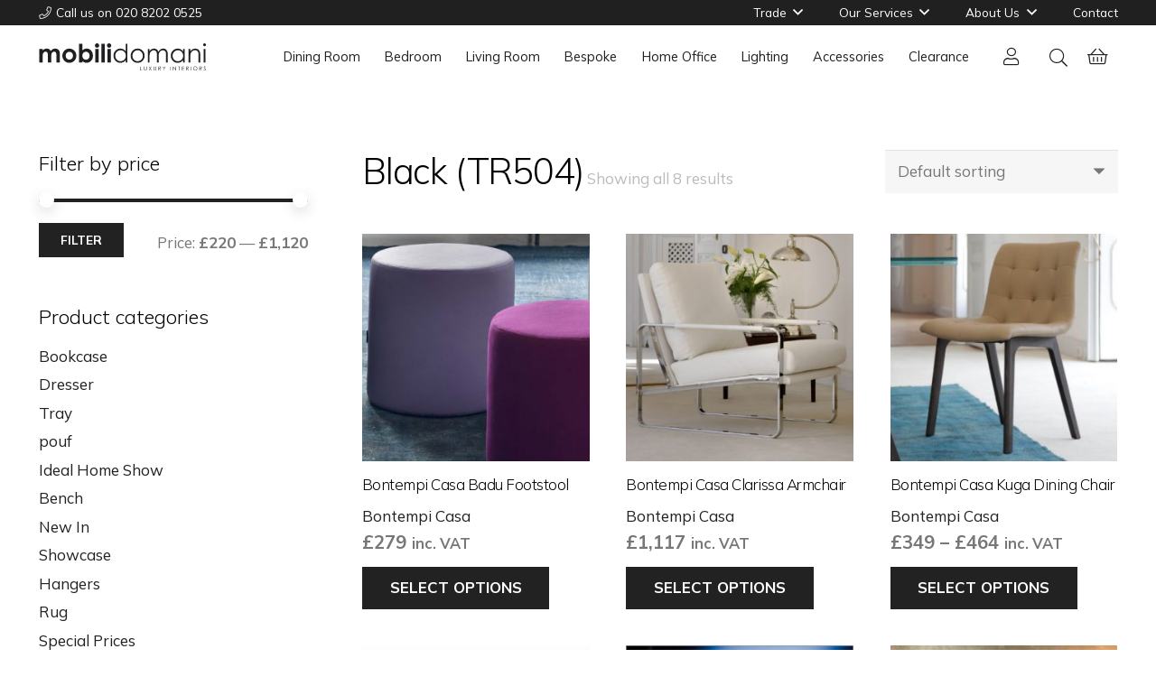

--- FILE ---
content_type: text/html; charset=UTF-8
request_url: https://furniturelondon.com/eco-leather/black-tr504/
body_size: 20961
content:
<!DOCTYPE HTML>
<html lang="en-GB">
<head>
	<meta charset="UTF-8">
	<title>Black (TR504) &#8211; Mobili Domani</title>
<meta name='robots' content='max-image-preview:large' />
<link rel='dns-prefetch' href='//stats.wp.com' />
<link rel='dns-prefetch' href='//fonts.googleapis.com' />
<link rel="alternate" type="application/rss+xml" title="Mobili Domani &raquo; Feed" href="https://furniturelondon.com/feed/" />
<link rel="alternate" type="application/rss+xml" title="Mobili Domani &raquo; Black (TR504) Eco Leather Feed" href="https://furniturelondon.com/eco-leather/black-tr504/feed/" />
<meta name="viewport" content="width=device-width, initial-scale=1">
<meta name="SKYPE_TOOLBAR" content="SKYPE_TOOLBAR_PARSER_COMPATIBLE">
<meta name="theme-color" content="#f5f5f5">
<meta property="og:title" content="Black (TR504) &#8211; Mobili Domani">
<meta name="description" content="Contemporary footstool in a choice of eco-leather colours.
Also available in waterproof nubak colours or pure virgin wool colours. Please call the showroom for more information.

Dimensions: Ø40 x H 43 cm

See product details">
<meta property="og:url" content="https://furniturelondon.com/eco-leather/black-tr504/">
<meta property="og:locale" content="en_GB">
<meta property="og:site_name" content="Mobili Domani">
<meta property="og:type" content="website">
<meta property="og:image" content="https://mobili.ams3.digitaloceanspaces.com/wp-content/uploads/2014/05/01202506/p-25781-bontempi-casa-badu-side-table-3.jpg" itemprop="image">
<script>
window._wpemojiSettings = {"baseUrl":"https:\/\/s.w.org\/images\/core\/emoji\/15.0.3\/72x72\/","ext":".png","svgUrl":"https:\/\/s.w.org\/images\/core\/emoji\/15.0.3\/svg\/","svgExt":".svg","source":{"concatemoji":"https:\/\/furniturelondon.com\/wp-includes\/js\/wp-emoji-release.min.js?ver=6.5.7"}};
/*! This file is auto-generated */
!function(i,n){var o,s,e;function c(e){try{var t={supportTests:e,timestamp:(new Date).valueOf()};sessionStorage.setItem(o,JSON.stringify(t))}catch(e){}}function p(e,t,n){e.clearRect(0,0,e.canvas.width,e.canvas.height),e.fillText(t,0,0);var t=new Uint32Array(e.getImageData(0,0,e.canvas.width,e.canvas.height).data),r=(e.clearRect(0,0,e.canvas.width,e.canvas.height),e.fillText(n,0,0),new Uint32Array(e.getImageData(0,0,e.canvas.width,e.canvas.height).data));return t.every(function(e,t){return e===r[t]})}function u(e,t,n){switch(t){case"flag":return n(e,"\ud83c\udff3\ufe0f\u200d\u26a7\ufe0f","\ud83c\udff3\ufe0f\u200b\u26a7\ufe0f")?!1:!n(e,"\ud83c\uddfa\ud83c\uddf3","\ud83c\uddfa\u200b\ud83c\uddf3")&&!n(e,"\ud83c\udff4\udb40\udc67\udb40\udc62\udb40\udc65\udb40\udc6e\udb40\udc67\udb40\udc7f","\ud83c\udff4\u200b\udb40\udc67\u200b\udb40\udc62\u200b\udb40\udc65\u200b\udb40\udc6e\u200b\udb40\udc67\u200b\udb40\udc7f");case"emoji":return!n(e,"\ud83d\udc26\u200d\u2b1b","\ud83d\udc26\u200b\u2b1b")}return!1}function f(e,t,n){var r="undefined"!=typeof WorkerGlobalScope&&self instanceof WorkerGlobalScope?new OffscreenCanvas(300,150):i.createElement("canvas"),a=r.getContext("2d",{willReadFrequently:!0}),o=(a.textBaseline="top",a.font="600 32px Arial",{});return e.forEach(function(e){o[e]=t(a,e,n)}),o}function t(e){var t=i.createElement("script");t.src=e,t.defer=!0,i.head.appendChild(t)}"undefined"!=typeof Promise&&(o="wpEmojiSettingsSupports",s=["flag","emoji"],n.supports={everything:!0,everythingExceptFlag:!0},e=new Promise(function(e){i.addEventListener("DOMContentLoaded",e,{once:!0})}),new Promise(function(t){var n=function(){try{var e=JSON.parse(sessionStorage.getItem(o));if("object"==typeof e&&"number"==typeof e.timestamp&&(new Date).valueOf()<e.timestamp+604800&&"object"==typeof e.supportTests)return e.supportTests}catch(e){}return null}();if(!n){if("undefined"!=typeof Worker&&"undefined"!=typeof OffscreenCanvas&&"undefined"!=typeof URL&&URL.createObjectURL&&"undefined"!=typeof Blob)try{var e="postMessage("+f.toString()+"("+[JSON.stringify(s),u.toString(),p.toString()].join(",")+"));",r=new Blob([e],{type:"text/javascript"}),a=new Worker(URL.createObjectURL(r),{name:"wpTestEmojiSupports"});return void(a.onmessage=function(e){c(n=e.data),a.terminate(),t(n)})}catch(e){}c(n=f(s,u,p))}t(n)}).then(function(e){for(var t in e)n.supports[t]=e[t],n.supports.everything=n.supports.everything&&n.supports[t],"flag"!==t&&(n.supports.everythingExceptFlag=n.supports.everythingExceptFlag&&n.supports[t]);n.supports.everythingExceptFlag=n.supports.everythingExceptFlag&&!n.supports.flag,n.DOMReady=!1,n.readyCallback=function(){n.DOMReady=!0}}).then(function(){return e}).then(function(){var e;n.supports.everything||(n.readyCallback(),(e=n.source||{}).concatemoji?t(e.concatemoji):e.wpemoji&&e.twemoji&&(t(e.twemoji),t(e.wpemoji)))}))}((window,document),window._wpemojiSettings);
</script>
<style id='wp-emoji-styles-inline-css'>

	img.wp-smiley, img.emoji {
		display: inline !important;
		border: none !important;
		box-shadow: none !important;
		height: 1em !important;
		width: 1em !important;
		margin: 0 0.07em !important;
		vertical-align: -0.1em !important;
		background: none !important;
		padding: 0 !important;
	}
</style>
<link rel='stylesheet' id='toggle-switch-css' href='https://furniturelondon.com/wp-content/plugins/woocommerce-deposits/assets/css/toggle-switch.css?ver=3.0' media='screen' />
<link rel='stylesheet' id='wc-deposits-frontend-styles-css' href='https://furniturelondon.com/wp-content/plugins/woocommerce-deposits/assets/css/style.css?ver=6.5.7' media='all' />
<style id='woocommerce-inline-inline-css'>
.woocommerce form .form-row .required { visibility: visible; }
</style>
<link rel='stylesheet' id='brands-styles-css' href='https://furniturelondon.com/wp-content/plugins/woocommerce-brands/assets/css/style.css?ver=1.6.26' media='all' />
<link rel='stylesheet' id='mc4wp-form-basic-css' href='https://furniturelondon.com/wp-content/plugins/mailchimp-for-wp/assets/css/form-basic.css?ver=4.9.13' media='all' />
<link rel='stylesheet' id='us-fonts-css' href='https://fonts.googleapis.com/css?family=Mulish%3A400%2C700%2C300&#038;display=swap&#038;ver=6.5.7' media='all' />
<link rel='stylesheet' id='tawcvs-frontend-css' href='https://furniturelondon.com/wp-content/plugins/variation-swatches-for-woocommerce/assets/css/frontend.css?ver=2.2.2' media='all' />
<link rel='stylesheet' id='us-style-css' href='https://furniturelondon.com/wp-content/themes/Impreza/css/style.min.css?ver=8.20' media='all' />
<link rel='stylesheet' id='us-woocommerce-css' href='https://furniturelondon.com/wp-content/themes/Impreza/common/css/plugins/woocommerce.min.css?ver=8.20' media='all' />
<link rel='stylesheet' id='theme-style-css' href='https://furniturelondon.com/wp-content/themes/Impreza-child/style.css?ver=8.20' media='all' />
<script src="https://furniturelondon.com/wp-includes/js/dist/vendor/wp-polyfill-inert.min.js?ver=3.1.2" id="wp-polyfill-inert-js"></script>
<script src="https://furniturelondon.com/wp-includes/js/dist/vendor/regenerator-runtime.min.js?ver=0.14.0" id="regenerator-runtime-js"></script>
<script src="https://furniturelondon.com/wp-includes/js/dist/vendor/wp-polyfill.min.js?ver=3.15.0" id="wp-polyfill-js"></script>
<script src="https://furniturelondon.com/wp-includes/js/dist/hooks.min.js?ver=2810c76e705dd1a53b18" id="wp-hooks-js"></script>
<script src="https://stats.wp.com/w.js?ver=202549" id="woo-tracks-js"></script>
<script src="https://furniturelondon.com/wp-includes/js/jquery/jquery.min.js?ver=3.7.1" id="jquery-core-js"></script>
<script src="https://furniturelondon.com/wp-content/plugins/woocommerce/assets/js/jquery-blockui/jquery.blockUI.min.js?ver=2.7.0-wc.8.8.2" id="jquery-blockui-js" defer data-wp-strategy="defer"></script>
<script id="wc-add-to-cart-js-extra">
var wc_add_to_cart_params = {"ajax_url":"\/wp-admin\/admin-ajax.php","wc_ajax_url":"\/?wc-ajax=%%endpoint%%","i18n_view_cart":"View basket","cart_url":"https:\/\/furniturelondon.com\/cart\/","is_cart":"","cart_redirect_after_add":"no"};
</script>
<script src="https://furniturelondon.com/wp-content/plugins/woocommerce/assets/js/frontend/add-to-cart.min.js?ver=8.8.2" id="wc-add-to-cart-js" defer data-wp-strategy="defer"></script>
<script src="https://furniturelondon.com/wp-content/plugins/woocommerce/assets/js/js-cookie/js.cookie.min.js?ver=2.1.4-wc.8.8.2" id="js-cookie-js" defer data-wp-strategy="defer"></script>
<script id="woocommerce-js-extra">
var woocommerce_params = {"ajax_url":"\/wp-admin\/admin-ajax.php","wc_ajax_url":"\/?wc-ajax=%%endpoint%%"};
</script>
<script src="https://furniturelondon.com/wp-content/plugins/woocommerce/assets/js/frontend/woocommerce.min.js?ver=8.8.2" id="woocommerce-js" defer data-wp-strategy="defer"></script>
<link rel="https://api.w.org/" href="https://furniturelondon.com/wp-json/" /><link rel="EditURI" type="application/rsd+xml" title="RSD" href="https://furniturelondon.com/xmlrpc.php?rsd" />
<meta name="generator" content="WordPress 6.5.7" />
<meta name="generator" content="WooCommerce 8.8.2" />
		<script id="us_add_no_touch">
			if ( ! /Android|webOS|iPhone|iPad|iPod|BlackBerry|IEMobile|Opera Mini/i.test( navigator.userAgent ) ) {
				var root = document.getElementsByTagName( 'html' )[ 0 ]
				root.className += " no-touch";
			}
		</script>
			<noscript><style>.woocommerce-product-gallery{ opacity: 1 !important; }</style></noscript>
	<link rel="icon" href="https://mobili.ams3.digitaloceanspaces.com/wp-content/uploads/2017/04/01191524/cropped-favicon-01-32x32.png" sizes="32x32" />
<link rel="icon" href="https://mobili.ams3.digitaloceanspaces.com/wp-content/uploads/2017/04/01191524/cropped-favicon-01-192x192.png" sizes="192x192" />
<link rel="apple-touch-icon" href="https://mobili.ams3.digitaloceanspaces.com/wp-content/uploads/2017/04/01191524/cropped-favicon-01-180x180.png" />
<meta name="msapplication-TileImage" content="https://mobili.ams3.digitaloceanspaces.com/wp-content/uploads/2017/04/01191524/cropped-favicon-01-270x270.png" />
		<style id="us-icon-fonts">@font-face{font-display:block;font-style:normal;font-family:"fontawesome";font-weight:900;src:url("https://furniturelondon.com/wp-content/themes/Impreza/fonts/fa-solid-900.woff2?ver=8.20") format("woff2"),url("https://furniturelondon.com/wp-content/themes/Impreza/fonts/fa-solid-900.woff?ver=8.20") format("woff")}.fas{font-family:"fontawesome";font-weight:900}@font-face{font-display:block;font-style:normal;font-family:"fontawesome";font-weight:400;src:url("https://furniturelondon.com/wp-content/themes/Impreza/fonts/fa-regular-400.woff2?ver=8.20") format("woff2"),url("https://furniturelondon.com/wp-content/themes/Impreza/fonts/fa-regular-400.woff?ver=8.20") format("woff")}.far{font-family:"fontawesome";font-weight:400}@font-face{font-display:block;font-style:normal;font-family:"fontawesome";font-weight:300;src:url("https://furniturelondon.com/wp-content/themes/Impreza/fonts/fa-light-300.woff2?ver=8.20") format("woff2"),url("https://furniturelondon.com/wp-content/themes/Impreza/fonts/fa-light-300.woff?ver=8.20") format("woff")}.fal{font-family:"fontawesome";font-weight:300}@font-face{font-display:block;font-style:normal;font-family:"Font Awesome 5 Duotone";font-weight:900;src:url("https://furniturelondon.com/wp-content/themes/Impreza/fonts/fa-duotone-900.woff2?ver=8.20") format("woff2"),url("https://furniturelondon.com/wp-content/themes/Impreza/fonts/fa-duotone-900.woff?ver=8.20") format("woff")}.fad{font-family:"Font Awesome 5 Duotone";font-weight:900}.fad{position:relative}.fad:before{position:absolute}.fad:after{opacity:0.4}@font-face{font-display:block;font-style:normal;font-family:"Font Awesome 5 Brands";font-weight:400;src:url("https://furniturelondon.com/wp-content/themes/Impreza/fonts/fa-brands-400.woff2?ver=8.20") format("woff2"),url("https://furniturelondon.com/wp-content/themes/Impreza/fonts/fa-brands-400.woff?ver=8.20") format("woff")}.fab{font-family:"Font Awesome 5 Brands";font-weight:400}@font-face{font-display:block;font-style:normal;font-family:"Material Icons";font-weight:400;src:url("https://furniturelondon.com/wp-content/themes/Impreza/fonts/material-icons.woff2?ver=8.20") format("woff2"),url("https://furniturelondon.com/wp-content/themes/Impreza/fonts/material-icons.woff?ver=8.20") format("woff")}.material-icons{font-family:"Material Icons";font-weight:400}</style>
				<style id="us-theme-options-css">:root{--color-header-middle-bg:#202020;--color-header-middle-bg-grad:#202020;--color-header-middle-text:#ffffff;--color-header-middle-text-hover:#777777;--color-header-transparent-bg:transparent;--color-header-transparent-bg-grad:transparent;--color-header-transparent-text:rgba(255,255,255,0.66);--color-header-transparent-text-hover:#ffffff;--color-chrome-toolbar:#f5f5f5;--color-chrome-toolbar-grad:#f5f5f5;--color-header-top-bg:#FF0000;--color-header-top-bg-grad:#FF0000;--color-header-top-text:#ffffff;--color-header-top-text-hover:#ffffff;--color-header-top-transparent-bg:rgba(0,0,0,0.2);--color-header-top-transparent-bg-grad:rgba(0,0,0,0.2);--color-header-top-transparent-text:rgba(255,255,255,0.66);--color-header-top-transparent-text-hover:#fff;--color-content-bg:#ffffff;--color-content-bg-grad:#ffffff;--color-content-bg-alt:#f6f6f6;--color-content-bg-alt-grad:#f6f6f6;--color-content-border:#ebebeb;--color-content-heading:#000000;--color-content-heading-grad:#000000;--color-content-text:#777777;--color-content-link:#222222;--color-content-link-hover:#000000;--color-content-primary:#222222;--color-content-primary-grad:#222222;--color-content-secondary:#000000;--color-content-secondary-grad:#000000;--color-content-faded:#aaaaaa;--color-content-overlay:rgba(0,0,0,0.75);--color-content-overlay-grad:rgba(0,0,0,0.75);--color-alt-content-bg:#f6f6f6;--color-alt-content-bg-grad:#f6f6f6;--color-alt-content-bg-alt:#ffffff;--color-alt-content-bg-alt-grad:#ffffff;--color-alt-content-border:#e2e2e2;--color-alt-content-heading:#000000;--color-alt-content-heading-grad:#000000;--color-alt-content-text:#777777;--color-alt-content-link:#222222;--color-alt-content-link-hover:#000000;--color-alt-content-primary:#222222;--color-alt-content-primary-grad:#222222;--color-alt-content-secondary:#000000;--color-alt-content-secondary-grad:#000000;--color-alt-content-faded:#aaaaaa;--color-alt-content-overlay:#e95095;--color-alt-content-overlay-grad:linear-gradient(135deg,#e95095,rgba(233,80,149,0.75));--color-footer-bg:#ffffff;--color-footer-bg-grad:#ffffff;--color-footer-bg-alt:#f6f6f6;--color-footer-bg-alt-grad:#f6f6f6;--color-footer-border:#ebebeb;--color-footer-text:#f5f5f5;--color-footer-link:#999999;--color-footer-link-hover:#ffffff;--color-subfooter-bg:#f6f6f6;--color-subfooter-bg-grad:#f6f6f6;--color-subfooter-bg-alt:#ffffff;--color-subfooter-bg-alt-grad:#ffffff;--color-subfooter-border:#e2e2e2;--color-subfooter-text:#777777;--color-subfooter-link:#222222;--color-subfooter-link-hover:#000000;--color-content-primary-faded:rgba(34,34,34,0.15);--box-shadow:0 5px 15px rgba(0,0,0,.15);--box-shadow-up:0 -5px 15px rgba(0,0,0,.15);--site-canvas-width:1240px;--site-content-width:1380px;--site-sidebar-width:25%;--text-block-margin-bottom:0rem;--inputs-font-size:1rem;--inputs-height:2.8rem;--inputs-padding:0.8rem;--inputs-border-width:0px;--inputs-text-color:var(--color-content-text)}:root{--font-family:Mulish,sans-serif;--font-size:17px;--line-height:28px;--font-weight:400;--bold-font-weight:700;--text-transform:none;--font-style:normal;--letter-spacing:0em;--h1-font-family:Mulish,sans-serif;--h1-font-size:40px;--h1-line-height:1.4;--h1-font-weight:300;--h1-bold-font-weight:700;--h1-text-transform:none;--h1-font-style:normal;--h1-letter-spacing:-0.03em;--h1-margin-bottom:1.5rem;--h2-font-family:var(--h1-font-family);--h2-font-size:34px;--h2-line-height:1.4;--h2-font-weight:var(--h1-font-weight);--h2-bold-font-weight:var(--h1-bold-font-weight);--h2-text-transform:var(--h1-text-transform);--h2-font-style:var(--h1-font-style);--h2-letter-spacing:-0.03em;--h2-margin-bottom:1.5rem;--h3-font-family:var(--h1-font-family);--h3-font-size:28px;--h3-line-height:1.4;--h3-font-weight:var(--h1-font-weight);--h3-bold-font-weight:var(--h1-bold-font-weight);--h3-text-transform:var(--h1-text-transform);--h3-font-style:var(--h1-font-style);--h3-letter-spacing:-0.04em;--h3-margin-bottom:1.5rem;--h4-font-family:var(--h1-font-family);--h4-font-size:22px;--h4-line-height:1.4;--h4-font-weight:var(--h1-font-weight);--h4-bold-font-weight:var(--h1-bold-font-weight);--h4-text-transform:var(--h1-text-transform);--h4-font-style:var(--h1-font-style);--h4-letter-spacing:0;--h4-margin-bottom:1.5rem;--h5-font-family:var(--h1-font-family);--h5-font-size:18px;--h5-line-height:1.4;--h5-font-weight:var(--h1-font-weight);--h5-bold-font-weight:var(--h1-bold-font-weight);--h5-text-transform:var(--h1-text-transform);--h5-font-style:var(--h1-font-style);--h5-letter-spacing:0;--h5-margin-bottom:1.5rem;--h6-font-family:var(--h1-font-family);--h6-font-size:16px;--h6-line-height:1.4;--h6-font-weight:var(--h1-font-weight);--h6-bold-font-weight:var(--h1-bold-font-weight);--h6-text-transform:var(--h1-text-transform);--h6-font-style:var(--h1-font-style);--h6-letter-spacing:0;--h6-margin-bottom:1.5rem}@media (min-width:1025px) and (max-width:1280px){:root{--font-family:Mulish,sans-serif;--font-size:17px;--line-height:28px;--font-weight:400;--bold-font-weight:700;--text-transform:none;--font-style:normal;--letter-spacing:0em;--h1-font-family:Mulish,sans-serif;--h1-font-size:40px;--h1-line-height:1.4;--h1-font-weight:300;--h1-bold-font-weight:700;--h1-text-transform:none;--h1-font-style:normal;--h1-letter-spacing:-0.03em;--h1-margin-bottom:1.5rem;--h2-font-family:var(--h1-font-family);--h2-font-size:34px;--h2-line-height:1.4;--h2-font-weight:var(--h1-font-weight);--h2-bold-font-weight:var(--h1-bold-font-weight);--h2-text-transform:var(--h1-text-transform);--h2-font-style:var(--h1-font-style);--h2-letter-spacing:-0.03em;--h2-margin-bottom:1.5rem;--h3-font-family:var(--h1-font-family);--h3-font-size:28px;--h3-line-height:1.4;--h3-font-weight:var(--h1-font-weight);--h3-bold-font-weight:var(--h1-bold-font-weight);--h3-text-transform:var(--h1-text-transform);--h3-font-style:var(--h1-font-style);--h3-letter-spacing:-0.04em;--h3-margin-bottom:1.5rem;--h4-font-family:var(--h1-font-family);--h4-font-size:22px;--h4-line-height:1.4;--h4-font-weight:var(--h1-font-weight);--h4-bold-font-weight:var(--h1-bold-font-weight);--h4-text-transform:var(--h1-text-transform);--h4-font-style:var(--h1-font-style);--h4-letter-spacing:0;--h4-margin-bottom:1.5rem;--h5-font-family:var(--h1-font-family);--h5-font-size:18px;--h5-line-height:1.4;--h5-font-weight:var(--h1-font-weight);--h5-bold-font-weight:var(--h1-bold-font-weight);--h5-text-transform:var(--h1-text-transform);--h5-font-style:var(--h1-font-style);--h5-letter-spacing:0;--h5-margin-bottom:1.5rem;--h6-font-family:var(--h1-font-family);--h6-font-size:16px;--h6-line-height:1.4;--h6-font-weight:var(--h1-font-weight);--h6-bold-font-weight:var(--h1-bold-font-weight);--h6-text-transform:var(--h1-text-transform);--h6-font-style:var(--h1-font-style);--h6-letter-spacing:0;--h6-margin-bottom:1.5rem}}@media (min-width:601px) and (max-width:1024px){:root{--font-family:Mulish,sans-serif;--font-size:17px;--line-height:28px;--font-weight:400;--bold-font-weight:700;--text-transform:none;--font-style:normal;--letter-spacing:0em;--h1-font-family:Mulish,sans-serif;--h1-font-size:40px;--h1-line-height:1.4;--h1-font-weight:300;--h1-bold-font-weight:700;--h1-text-transform:none;--h1-font-style:normal;--h1-letter-spacing:-0.03em;--h1-margin-bottom:1.5rem;--h2-font-family:var(--h1-font-family);--h2-font-size:34px;--h2-line-height:1.4;--h2-font-weight:var(--h1-font-weight);--h2-bold-font-weight:var(--h1-bold-font-weight);--h2-text-transform:var(--h1-text-transform);--h2-font-style:var(--h1-font-style);--h2-letter-spacing:-0.03em;--h2-margin-bottom:1.5rem;--h3-font-family:var(--h1-font-family);--h3-font-size:28px;--h3-line-height:1.4;--h3-font-weight:var(--h1-font-weight);--h3-bold-font-weight:var(--h1-bold-font-weight);--h3-text-transform:var(--h1-text-transform);--h3-font-style:var(--h1-font-style);--h3-letter-spacing:-0.04em;--h3-margin-bottom:1.5rem;--h4-font-family:var(--h1-font-family);--h4-font-size:22px;--h4-line-height:1.4;--h4-font-weight:var(--h1-font-weight);--h4-bold-font-weight:var(--h1-bold-font-weight);--h4-text-transform:var(--h1-text-transform);--h4-font-style:var(--h1-font-style);--h4-letter-spacing:0;--h4-margin-bottom:1.5rem;--h5-font-family:var(--h1-font-family);--h5-font-size:18px;--h5-line-height:1.4;--h5-font-weight:var(--h1-font-weight);--h5-bold-font-weight:var(--h1-bold-font-weight);--h5-text-transform:var(--h1-text-transform);--h5-font-style:var(--h1-font-style);--h5-letter-spacing:0;--h5-margin-bottom:1.5rem;--h6-font-family:var(--h1-font-family);--h6-font-size:16px;--h6-line-height:1.4;--h6-font-weight:var(--h1-font-weight);--h6-bold-font-weight:var(--h1-bold-font-weight);--h6-text-transform:var(--h1-text-transform);--h6-font-style:var(--h1-font-style);--h6-letter-spacing:0;--h6-margin-bottom:1.5rem}}@media (max-width:600px){:root{--font-size:16px;--line-height:26px;--h1-font-size:36px;--h2-font-size:30px;--h3-font-size:24px;--h5-font-size:20px;--h6-font-size:18px}}h1{font-family:var(--h1-font-family,inherit);font-weight:var(--h1-font-weight,inherit);font-size:var(--h1-font-size,inherit);font-style:var(--h1-font-style,inherit);line-height:var(--h1-line-height,1.4);letter-spacing:var(--h1-letter-spacing,inherit);text-transform:var(--h1-text-transform,inherit);margin-bottom:var(--h1-margin-bottom,1.5rem)}h1>strong{font-weight:var(--h1-bold-font-weight,bold)}h2{font-family:var(--h2-font-family,inherit);font-weight:var(--h2-font-weight,inherit);font-size:var(--h2-font-size,inherit);font-style:var(--h2-font-style,inherit);line-height:var(--h2-line-height,1.4);letter-spacing:var(--h2-letter-spacing,inherit);text-transform:var(--h2-text-transform,inherit);margin-bottom:var(--h2-margin-bottom,1.5rem)}h2>strong{font-weight:var(--h2-bold-font-weight,bold)}h3{font-family:var(--h3-font-family,inherit);font-weight:var(--h3-font-weight,inherit);font-size:var(--h3-font-size,inherit);font-style:var(--h3-font-style,inherit);line-height:var(--h3-line-height,1.4);letter-spacing:var(--h3-letter-spacing,inherit);text-transform:var(--h3-text-transform,inherit);margin-bottom:var(--h3-margin-bottom,1.5rem)}h3>strong{font-weight:var(--h3-bold-font-weight,bold)}h4{font-family:var(--h4-font-family,inherit);font-weight:var(--h4-font-weight,inherit);font-size:var(--h4-font-size,inherit);font-style:var(--h4-font-style,inherit);line-height:var(--h4-line-height,1.4);letter-spacing:var(--h4-letter-spacing,inherit);text-transform:var(--h4-text-transform,inherit);margin-bottom:var(--h4-margin-bottom,1.5rem)}h4>strong{font-weight:var(--h4-bold-font-weight,bold)}h5{font-family:var(--h5-font-family,inherit);font-weight:var(--h5-font-weight,inherit);font-size:var(--h5-font-size,inherit);font-style:var(--h5-font-style,inherit);line-height:var(--h5-line-height,1.4);letter-spacing:var(--h5-letter-spacing,inherit);text-transform:var(--h5-text-transform,inherit);margin-bottom:var(--h5-margin-bottom,1.5rem)}h5>strong{font-weight:var(--h5-bold-font-weight,bold)}h6{font-family:var(--h6-font-family,inherit);font-weight:var(--h6-font-weight,inherit);font-size:var(--h6-font-size,inherit);font-style:var(--h6-font-style,inherit);line-height:var(--h6-line-height,1.4);letter-spacing:var(--h6-letter-spacing,inherit);text-transform:var(--h6-text-transform,inherit);margin-bottom:var(--h6-margin-bottom,1.5rem)}h6>strong{font-weight:var(--h6-bold-font-weight,bold)}body{background:#ffffff}@media (max-width:1465px){.l-main .aligncenter{max-width:calc(100vw - 5rem)}}@media (min-width:1281px){body.usb_preview .hide_on_default{opacity:0.25!important}.vc_hidden-lg,body:not(.usb_preview) .hide_on_default{display:none!important}.default_align_left{text-align:left;justify-content:flex-start}.default_align_right{text-align:right;justify-content:flex-end}.default_align_center{text-align:center;justify-content:center}.default_align_justify{justify-content:space-between}.w-hwrapper>.default_align_justify,.default_align_justify>.w-btn{width:100%}}@media (min-width:1025px) and (max-width:1280px){body.usb_preview .hide_on_laptops{opacity:0.25!important}.vc_hidden-md,body:not(.usb_preview) .hide_on_laptops{display:none!important}.laptops_align_left{text-align:left;justify-content:flex-start}.laptops_align_right{text-align:right;justify-content:flex-end}.laptops_align_center{text-align:center;justify-content:center}.laptops_align_justify{justify-content:space-between}.w-hwrapper>.laptops_align_justify,.laptops_align_justify>.w-btn{width:100%}.g-cols.via_grid[style*="--laptops-gap"]{grid-gap:var(--laptops-gap,3rem)}}@media (min-width:601px) and (max-width:1024px){body.usb_preview .hide_on_tablets{opacity:0.25!important}.vc_hidden-sm,body:not(.usb_preview) .hide_on_tablets{display:none!important}.tablets_align_left{text-align:left;justify-content:flex-start}.tablets_align_right{text-align:right;justify-content:flex-end}.tablets_align_center{text-align:center;justify-content:center}.tablets_align_justify{justify-content:space-between}.w-hwrapper>.tablets_align_justify,.tablets_align_justify>.w-btn{width:100%}.g-cols.via_grid[style*="--tablets-gap"]{grid-gap:var(--tablets-gap,3rem)}}@media (max-width:600px){body.usb_preview .hide_on_mobiles{opacity:0.25!important}.vc_hidden-xs,body:not(.usb_preview) .hide_on_mobiles{display:none!important}.mobiles_align_left{text-align:left;justify-content:flex-start}.mobiles_align_right{text-align:right;justify-content:flex-end}.mobiles_align_center{text-align:center;justify-content:center}.mobiles_align_justify{justify-content:space-between}.w-hwrapper>.mobiles_align_justify,.mobiles_align_justify>.w-btn{width:100%}.w-hwrapper.stack_on_mobiles{display:block}.w-hwrapper.stack_on_mobiles>*{display:block;margin:0 0 var(--hwrapper-gap,1.2rem)}.w-hwrapper.stack_on_mobiles>:last-child{margin-bottom:0}.g-cols.via_grid[style*="--mobiles-gap"]{grid-gap:var(--mobiles-gap,1.5rem)}}@media (max-width:600px){.g-cols.type_default>div[class*="vc_col-xs-"]{margin-top:1rem;margin-bottom:1rem}.g-cols>div:not([class*="vc_col-xs-"]){width:100%;margin:0 0 1.5rem}.g-cols.reversed>div:last-of-type{order:-1}.g-cols.type_boxes>div,.g-cols.reversed>div:first-child,.g-cols:not(.reversed)>div:last-child,.g-cols>div.has_bg_color{margin-bottom:0}.vc_col-xs-1{width:8.3333%}.vc_col-xs-2{width:16.6666%}.vc_col-xs-1\/5{width:20%}.vc_col-xs-3{width:25%}.vc_col-xs-4{width:33.3333%}.vc_col-xs-2\/5{width:40%}.vc_col-xs-5{width:41.6666%}.vc_col-xs-6{width:50%}.vc_col-xs-7{width:58.3333%}.vc_col-xs-3\/5{width:60%}.vc_col-xs-8{width:66.6666%}.vc_col-xs-9{width:75%}.vc_col-xs-4\/5{width:80%}.vc_col-xs-10{width:83.3333%}.vc_col-xs-11{width:91.6666%}.vc_col-xs-12{width:100%}.vc_col-xs-offset-0{margin-left:0}.vc_col-xs-offset-1{margin-left:8.3333%}.vc_col-xs-offset-2{margin-left:16.6666%}.vc_col-xs-offset-1\/5{margin-left:20%}.vc_col-xs-offset-3{margin-left:25%}.vc_col-xs-offset-4{margin-left:33.3333%}.vc_col-xs-offset-2\/5{margin-left:40%}.vc_col-xs-offset-5{margin-left:41.6666%}.vc_col-xs-offset-6{margin-left:50%}.vc_col-xs-offset-7{margin-left:58.3333%}.vc_col-xs-offset-3\/5{margin-left:60%}.vc_col-xs-offset-8{margin-left:66.6666%}.vc_col-xs-offset-9{margin-left:75%}.vc_col-xs-offset-4\/5{margin-left:80%}.vc_col-xs-offset-10{margin-left:83.3333%}.vc_col-xs-offset-11{margin-left:91.6666%}.vc_col-xs-offset-12{margin-left:100%}}@media (min-width:601px){.vc_col-sm-1{width:8.3333%}.vc_col-sm-2{width:16.6666%}.vc_col-sm-1\/5{width:20%}.vc_col-sm-3{width:25%}.vc_col-sm-4{width:33.3333%}.vc_col-sm-2\/5{width:40%}.vc_col-sm-5{width:41.6666%}.vc_col-sm-6{width:50%}.vc_col-sm-7{width:58.3333%}.vc_col-sm-3\/5{width:60%}.vc_col-sm-8{width:66.6666%}.vc_col-sm-9{width:75%}.vc_col-sm-4\/5{width:80%}.vc_col-sm-10{width:83.3333%}.vc_col-sm-11{width:91.6666%}.vc_col-sm-12{width:100%}.vc_col-sm-offset-0{margin-left:0}.vc_col-sm-offset-1{margin-left:8.3333%}.vc_col-sm-offset-2{margin-left:16.6666%}.vc_col-sm-offset-1\/5{margin-left:20%}.vc_col-sm-offset-3{margin-left:25%}.vc_col-sm-offset-4{margin-left:33.3333%}.vc_col-sm-offset-2\/5{margin-left:40%}.vc_col-sm-offset-5{margin-left:41.6666%}.vc_col-sm-offset-6{margin-left:50%}.vc_col-sm-offset-7{margin-left:58.3333%}.vc_col-sm-offset-3\/5{margin-left:60%}.vc_col-sm-offset-8{margin-left:66.6666%}.vc_col-sm-offset-9{margin-left:75%}.vc_col-sm-offset-4\/5{margin-left:80%}.vc_col-sm-offset-10{margin-left:83.3333%}.vc_col-sm-offset-11{margin-left:91.6666%}.vc_col-sm-offset-12{margin-left:100%}}@media (min-width:1025px){.vc_col-md-1{width:8.3333%}.vc_col-md-2{width:16.6666%}.vc_col-md-1\/5{width:20%}.vc_col-md-3{width:25%}.vc_col-md-4{width:33.3333%}.vc_col-md-2\/5{width:40%}.vc_col-md-5{width:41.6666%}.vc_col-md-6{width:50%}.vc_col-md-7{width:58.3333%}.vc_col-md-3\/5{width:60%}.vc_col-md-8{width:66.6666%}.vc_col-md-9{width:75%}.vc_col-md-4\/5{width:80%}.vc_col-md-10{width:83.3333%}.vc_col-md-11{width:91.6666%}.vc_col-md-12{width:100%}.vc_col-md-offset-0{margin-left:0}.vc_col-md-offset-1{margin-left:8.3333%}.vc_col-md-offset-2{margin-left:16.6666%}.vc_col-md-offset-1\/5{margin-left:20%}.vc_col-md-offset-3{margin-left:25%}.vc_col-md-offset-4{margin-left:33.3333%}.vc_col-md-offset-2\/5{margin-left:40%}.vc_col-md-offset-5{margin-left:41.6666%}.vc_col-md-offset-6{margin-left:50%}.vc_col-md-offset-7{margin-left:58.3333%}.vc_col-md-offset-3\/5{margin-left:60%}.vc_col-md-offset-8{margin-left:66.6666%}.vc_col-md-offset-9{margin-left:75%}.vc_col-md-offset-4\/5{margin-left:80%}.vc_col-md-offset-10{margin-left:83.3333%}.vc_col-md-offset-11{margin-left:91.6666%}.vc_col-md-offset-12{margin-left:100%}}@media (min-width:1281px){.vc_col-lg-1{width:8.3333%}.vc_col-lg-2{width:16.6666%}.vc_col-lg-1\/5{width:20%}.vc_col-lg-3{width:25%}.vc_col-lg-4{width:33.3333%}.vc_col-lg-2\/5{width:40%}.vc_col-lg-5{width:41.6666%}.vc_col-lg-6{width:50%}.vc_col-lg-7{width:58.3333%}.vc_col-lg-3\/5{width:60%}.vc_col-lg-8{width:66.6666%}.vc_col-lg-9{width:75%}.vc_col-lg-4\/5{width:80%}.vc_col-lg-10{width:83.3333%}.vc_col-lg-11{width:91.6666%}.vc_col-lg-12{width:100%}.vc_col-lg-offset-0{margin-left:0}.vc_col-lg-offset-1{margin-left:8.3333%}.vc_col-lg-offset-2{margin-left:16.6666%}.vc_col-lg-offset-1\/5{margin-left:20%}.vc_col-lg-offset-3{margin-left:25%}.vc_col-lg-offset-4{margin-left:33.3333%}.vc_col-lg-offset-2\/5{margin-left:40%}.vc_col-lg-offset-5{margin-left:41.6666%}.vc_col-lg-offset-6{margin-left:50%}.vc_col-lg-offset-7{margin-left:58.3333%}.vc_col-lg-offset-3\/5{margin-left:60%}.vc_col-lg-offset-8{margin-left:66.6666%}.vc_col-lg-offset-9{margin-left:75%}.vc_col-lg-offset-4\/5{margin-left:80%}.vc_col-lg-offset-10{margin-left:83.3333%}.vc_col-lg-offset-11{margin-left:91.6666%}.vc_col-lg-offset-12{margin-left:100%}}@media (min-width:601px) and (max-width:1024px){.g-cols.via_flex.type_default>div[class*="vc_col-md-"],.g-cols.via_flex.type_default>div[class*="vc_col-lg-"]{margin-top:1rem;margin-bottom:1rem}}@media (min-width:1025px) and (max-width:1280px){.g-cols.via_flex.type_default>div[class*="vc_col-lg-"]{margin-top:1rem;margin-bottom:1rem}}@media (max-width:899px){.l-canvas{overflow:hidden}.g-cols.stacking_default.reversed>div:last-of-type{order:-1}.g-cols.stacking_default.via_flex>div:not([class*="vc_col-xs"]){width:100%;margin:0 0 1.5rem}.g-cols.stacking_default.via_grid.mobiles-cols_1{grid-template-columns:100%}.g-cols.stacking_default.via_flex.type_boxes>div,.g-cols.stacking_default.via_flex.reversed>div:first-child,.g-cols.stacking_default.via_flex:not(.reversed)>div:last-child,.g-cols.stacking_default.via_flex>div.has_bg_color{margin-bottom:0}.g-cols.stacking_default.via_flex.type_default>.wpb_column.stretched{margin-left:-1rem;margin-right:-1rem}.g-cols.stacking_default.via_grid.mobiles-cols_1>.wpb_column.stretched,.g-cols.stacking_default.via_flex.type_boxes>.wpb_column.stretched{margin-left:-2.5rem;margin-right:-2.5rem;width:auto}.vc_column-inner.type_sticky>.wpb_wrapper,.vc_column_container.type_sticky>.vc_column-inner{top:0!important}}@media (min-width:900px){body:not(.rtl) .l-section.for_sidebar.at_left>div>.l-sidebar,.rtl .l-section.for_sidebar.at_right>div>.l-sidebar{order:-1}.vc_column_container.type_sticky>.vc_column-inner,.vc_column-inner.type_sticky>.wpb_wrapper{position:-webkit-sticky;position:sticky}.l-section.type_sticky{position:-webkit-sticky;position:sticky;top:0;z-index:11;transform:translateZ(0); transition:top 0.3s cubic-bezier(.78,.13,.15,.86) 0.1s}.header_hor .l-header.post_fixed.sticky_auto_hide{z-index:12}.admin-bar .l-section.type_sticky{top:32px}.l-section.type_sticky>.l-section-h{transition:padding-top 0.3s}.header_hor .l-header.pos_fixed:not(.down)~.l-main .l-section.type_sticky:not(:first-of-type){top:var(--header-sticky-height)}.admin-bar.header_hor .l-header.pos_fixed:not(.down)~.l-main .l-section.type_sticky:not(:first-of-type){top:calc( var(--header-sticky-height) + 32px )}.header_hor .l-header.pos_fixed.sticky:not(.down)~.l-main .l-section.type_sticky:first-of-type>.l-section-h{padding-top:var(--header-sticky-height)}.header_hor.headerinpos_bottom .l-header.pos_fixed.sticky:not(.down)~.l-main .l-section.type_sticky:first-of-type>.l-section-h{padding-bottom:var(--header-sticky-height)!important}}@media screen and (min-width:1465px){.g-cols.via_flex.type_default>.wpb_column.stretched:first-of-type{margin-left:calc( var(--site-content-width) / 2 + 0px / 2 + 1.5rem - 50vw)}.g-cols.via_flex.type_default>.wpb_column.stretched:last-of-type{margin-right:calc( var(--site-content-width) / 2 + 0px / 2 + 1.5rem - 50vw)}.l-main .alignfull, .w-separator.width_screen,.g-cols.via_grid>.wpb_column.stretched:first-of-type,.g-cols.via_flex.type_boxes>.wpb_column.stretched:first-of-type{margin-left:calc( var(--site-content-width) / 2 + 0px / 2 - 50vw )}.l-main .alignfull, .w-separator.width_screen,.g-cols.via_grid>.wpb_column.stretched:last-of-type,.g-cols.via_flex.type_boxes>.wpb_column.stretched:last-of-type{margin-right:calc( var(--site-content-width) / 2 + 0px / 2 - 50vw )}}@media (max-width:600px){.w-form-row.for_submit[style*=btn-size-mobiles] .w-btn{font-size:var(--btn-size-mobiles)!important}}a,button,input[type=submit],.ui-slider-handle{outline:none!important}.w-toplink,.w-header-show{background:rgba(0,0,0,0.3)}.no-touch .w-toplink.active:hover,.no-touch .w-header-show:hover{background:var(--color-content-primary-grad)}button[type=submit]:not(.w-btn),input[type=submit]:not(.w-btn),.woocommerce .button.alt,.woocommerce .button.checkout,.woocommerce .button.add_to_cart_button,.us-nav-style_1>*,.navstyle_1>.owl-nav button,.us-btn-style_1{font-family:var(--font-family);font-weight:700;font-style:normal;text-transform:uppercase;letter-spacing:0;padding:0.8 1.8;background:#222222;border-color:transparent;color:#ffffff!important}button[type=submit]:not(.w-btn):before,input[type=submit]:not(.w-btn),.woocommerce .button.alt:before,.woocommerce .button.checkout:before,.woocommerce .button.add_to_cart_button:before,.us-nav-style_1>*:before,.navstyle_1>.owl-nav button:before,.us-btn-style_1:before{border-width:2}.no-touch button[type=submit]:not(.w-btn):hover,.no-touch input[type=submit]:not(.w-btn):hover,.no-touch .woocommerce .button.alt:hover,.no-touch .woocommerce .button.checkout:hover,.no-touch .woocommerce .button.add_to_cart_button:hover,.us-nav-style_1>span.current,.no-touch .us-nav-style_1>a:hover,.no-touch .navstyle_1>.owl-nav button:hover,.no-touch .us-btn-style_1:hover{background:#000000;border-color:transparent;color:#ffffff!important}.us-nav-style_1>*{min-width:calc(1.2em + 2 * 0.8)}.woocommerce .button.add_to_cart_button,.us-btn-style_1{overflow:hidden;-webkit-transform:translateZ(0)}.no-touch .woocommerce .button.add_to_cart_button>*,.us-btn-style_1>*{position:relative;z-index:1}.no-touch .woocommerce .button.add_to_cart_button:hover,.no-touch .us-btn-style_1:hover{background:#222222}.no-touch .woocommerce .button.add_to_cart_button:after,.no-touch .us-btn-style_1:after{content:"";position:absolute;top:0;left:0;right:0;height:0;transition:height 0.3s;background:#000000}.no-touch .woocommerce .button.add_to_cart_button:hover:after,.no-touch .us-btn-style_1:hover:after{height:100%}.woocommerce .button,.woocommerce .actions .button,.us-nav-style_2>*,.navstyle_2>.owl-nav button,.us-btn-style_2{font-family:var(--font-family);font-weight:700;font-style:normal;text-transform:uppercase;letter-spacing:0;padding:0.8 1.8;background:#ebebeb;border-color:transparent;color:#777777!important}.woocommerce .button:before,.woocommerce .actions .button:before,.us-nav-style_2>*:before,.navstyle_2>.owl-nav button:before,.us-btn-style_2:before{border-width:2}.no-touch .woocommerce .button:hover,.no-touch .woocommerce .actions .button:hover,.us-nav-style_2>span.current,.no-touch .us-nav-style_2>a:hover,.no-touch .navstyle_2>.owl-nav button:hover,.no-touch .us-btn-style_2:hover{background:rgba(0,0,0,0.05);border-color:transparent;color:#777777!important}.us-nav-style_2>*{min-width:calc(1.2em + 2 * 0.8)}.us-btn-style_2{overflow:hidden;-webkit-transform:translateZ(0)}.us-btn-style_2>*{position:relative;z-index:1}.no-touch .us-btn-style_2:hover{background:#ebebeb}.no-touch .us-btn-style_2:after{content:"";position:absolute;top:0;left:0;right:0;height:0;transition:height 0.3s;background:rgba(0,0,0,0.05)}.no-touch .us-btn-style_2:hover:after{height:100%}.w-filter.state_desktop.style_drop_default .w-filter-item-title,.select2-selection,select,textarea,input:not([type=submit]){font-weight:400;letter-spacing:0em;border-radius:0rem;background:var(--color-content-bg-alt);border-color:var(--color-content-border);color:var(--color-content-text);box-shadow:0px 1px 0px 0px rgba(0,0,0,0.08) inset}.w-filter.state_desktop.style_drop_default .w-filter-item-title:focus,.select2-container--open .select2-selection,select:focus,textarea:focus,input:not([type=submit]):focus{box-shadow:0px 0px 0px 2px var(--color-content-primary)}.w-form-row.move_label .w-form-row-label{font-size:1rem;top:calc(2.8rem/2 + 0px - 0.7em);margin:0 0.8rem;background-color:var(--color-content-bg-alt);color:var(--color-content-text)}.w-form-row.with_icon.move_label .w-form-row-label{margin-left:calc(1.6em + 0.8rem)}.color_alternate input:not([type=submit]),.color_alternate textarea,.color_alternate select,.color_alternate .move_label .w-form-row-label{background:var(--color-alt-content-bg-alt-grad)}.color_footer-top input:not([type=submit]),.color_footer-top textarea,.color_footer-top select,.color_footer-top .w-form-row.move_label .w-form-row-label{background:var(--color-subfooter-bg-alt-grad)}.color_footer-bottom input:not([type=submit]),.color_footer-bottom textarea,.color_footer-bottom select,.color_footer-bottom .w-form-row.move_label .w-form-row-label{background:var(--color-footer-bg-alt-grad)}.color_alternate input:not([type=submit]),.color_alternate textarea,.color_alternate select{border-color:var(--color-alt-content-border)}.color_footer-top input:not([type=submit]),.color_footer-top textarea,.color_footer-top select{border-color:var(--color-subfooter-border)}.color_footer-bottom input:not([type=submit]),.color_footer-bottom textarea,.color_footer-bottom select{border-color:var(--color-footer-border)}.color_alternate input:not([type=submit]),.color_alternate textarea,.color_alternate select,.color_alternate .w-form-row-field>i,.color_alternate .w-form-row-field:after,.color_alternate .widget_search form:after,.color_footer-top input:not([type=submit]),.color_footer-top textarea,.color_footer-top select,.color_footer-top .w-form-row-field>i,.color_footer-top .w-form-row-field:after,.color_footer-top .widget_search form:after,.color_footer-bottom input:not([type=submit]),.color_footer-bottom textarea,.color_footer-bottom select,.color_footer-bottom .w-form-row-field>i,.color_footer-bottom .w-form-row-field:after,.color_footer-bottom .widget_search form:after{color:inherit}.leaflet-default-icon-path{background-image:url(https://furniturelondon.com/wp-content/themes/Impreza/common/css/vendor/images/marker-icon.png)}.woocommerce-product-gallery--columns-4 li{width:25.000%}.woocommerce-product-gallery ol{margin:2px -2px 0}.woocommerce-product-gallery ol>li{padding:2px}.header_hor .w-nav.type_desktop .menu-item-46552 .w-nav-list.level_2{left:0;right:0;transform-origin:50% 0}.header_hor .w-nav.type_desktop .menu-item-46552{position:static}.header_hor .w-nav.type_desktop .menu-item-51555 .w-nav-list.level_2{left:0;right:0;transform-origin:50% 0;--dropdown-padding:40px;margin:0 min( -2.5rem,var(--site-content-width) / 2 - 50vw );padding:var(--dropdown-padding,0px) max( 2.5rem,50vw - var(--site-content-width) / 2 )}.header_hor .w-nav.type_desktop .menu-item-51555{position:static}.header_hor .w-nav.type_desktop .menu-item-51538 .w-nav-list.level_2{left:0;right:0;transform-origin:50% 0;--dropdown-padding:40px;margin:0 min( -2.5rem,var(--site-content-width) / 2 - 50vw );padding:var(--dropdown-padding,0px) max( 2.5rem,50vw - var(--site-content-width) / 2 )}.header_hor .w-nav.type_desktop .menu-item-51538{position:static}.header_hor .w-nav.type_desktop .menu-item-51536 .w-nav-list.level_2{left:0;right:0;transform-origin:50% 0;--dropdown-padding:40px;margin:0 min( -2.5rem,var(--site-content-width) / 2 - 50vw );padding:var(--dropdown-padding,0px) max( 2.5rem,50vw - var(--site-content-width) / 2 )}.header_hor .w-nav.type_desktop .menu-item-51536{position:static}.header_hor .w-nav.type_desktop .menu-item-51567 .w-nav-list.level_2{left:0;right:0;transform-origin:50% 0;--dropdown-padding:40px;margin:0 min( -2.5rem,var(--site-content-width) / 2 - 50vw );padding:var(--dropdown-padding,0px) max( 2.5rem,50vw - var(--site-content-width) / 2 )}.header_hor .w-nav.type_desktop .menu-item-51567{position:static}.header_hor .w-nav.type_desktop .menu-item-51560 .w-nav-list.level_2{left:0;right:0;transform-origin:50% 0;--dropdown-padding:40px;margin:0 min( -2.5rem,var(--site-content-width) / 2 - 50vw );padding:var(--dropdown-padding,0px) max( 2.5rem,50vw - var(--site-content-width) / 2 )}.header_hor .w-nav.type_desktop .menu-item-51560{position:static}.header_hor .w-nav.type_desktop .menu-item-51563 .w-nav-list.level_2{left:0;right:0;transform-origin:50% 0;--dropdown-padding:40px;margin:0 min( -2.5rem,var(--site-content-width) / 2 - 50vw );padding:var(--dropdown-padding,0px) max( 2.5rem,50vw - var(--site-content-width) / 2 )}.header_hor .w-nav.type_desktop .menu-item-51563{position:static}.header_hor .w-nav.type_desktop .menu-item-70875 .w-nav-list.level_2{left:0;right:0;transform-origin:50% 0;--dropdown-padding:40px;margin:0 min( -2.5rem,var(--site-content-width) / 2 - 50vw );padding:var(--dropdown-padding,0px) max( 2.5rem,50vw - var(--site-content-width) / 2 )}.header_hor .w-nav.type_desktop .menu-item-70875{position:static}</style>
				<style id="us-current-header-css"> .l-subheader.at_middle,.l-subheader.at_middle .w-dropdown-list,.l-subheader.at_middle .type_mobile .w-nav-list.level_1{background:var(--color-header-middle-bg);color:var(--color-header-middle-text)}.no-touch .l-subheader.at_middle a:hover,.no-touch .l-header.bg_transparent .l-subheader.at_middle .w-dropdown.opened a:hover{color:var(--color-chrome-toolbar)}.l-header.bg_transparent:not(.sticky) .l-subheader.at_middle{background:#000000;color:var(--color-header-transparent-text)}.no-touch .l-header.bg_transparent:not(.sticky) .at_middle .w-cart-link:hover,.no-touch .l-header.bg_transparent:not(.sticky) .at_middle .w-text a:hover,.no-touch .l-header.bg_transparent:not(.sticky) .at_middle .w-html a:hover,.no-touch .l-header.bg_transparent:not(.sticky) .at_middle .w-nav>a:hover,.no-touch .l-header.bg_transparent:not(.sticky) .at_middle .w-menu a:hover,.no-touch .l-header.bg_transparent:not(.sticky) .at_middle .w-search>a:hover,.no-touch .l-header.bg_transparent:not(.sticky) .at_middle .w-dropdown a:hover,.no-touch .l-header.bg_transparent:not(.sticky) .at_middle .type_desktop .menu-item.level_1:hover>a{color:var(--color-header-transparent-text-hover)}.l-subheader.at_bottom,.l-subheader.at_bottom .w-dropdown-list,.l-subheader.at_bottom .type_mobile .w-nav-list.level_1{background:var(--color-header-middle-text);color:var(--color-header-middle-bg)}.no-touch .l-subheader.at_bottom a:hover,.no-touch .l-header.bg_transparent .l-subheader.at_bottom .w-dropdown.opened a:hover{color:var(--color-header-middle-text-hover)}.l-header.bg_transparent:not(.sticky) .l-subheader.at_bottom{background:var(--color-header-transparent-bg);color:var(--color-header-transparent-text)}.no-touch .l-header.bg_transparent:not(.sticky) .at_bottom .w-cart-link:hover,.no-touch .l-header.bg_transparent:not(.sticky) .at_bottom .w-text a:hover,.no-touch .l-header.bg_transparent:not(.sticky) .at_bottom .w-html a:hover,.no-touch .l-header.bg_transparent:not(.sticky) .at_bottom .w-nav>a:hover,.no-touch .l-header.bg_transparent:not(.sticky) .at_bottom .w-menu a:hover,.no-touch .l-header.bg_transparent:not(.sticky) .at_bottom .w-search>a:hover,.no-touch .l-header.bg_transparent:not(.sticky) .at_bottom .w-dropdown a:hover,.no-touch .l-header.bg_transparent:not(.sticky) .at_bottom .type_desktop .menu-item.level_1:hover>a{color:var(--color-header-transparent-text-hover)}.header_ver .l-header{background:var(--color-header-middle-bg);color:var(--color-header-middle-text)}@media (min-width:1281px){.hidden_for_default{display:none!important}.l-subheader.at_top{display:none}.l-header{position:relative;z-index:111;width:100%}.l-subheader{margin:0 auto}.l-subheader.width_full{padding-left:1.5rem;padding-right:1.5rem}.l-subheader-h{display:flex;align-items:center;position:relative;margin:0 auto;max-width:var(--site-content-width,1200px);height:inherit}.w-header-show{display:none}.l-header.pos_fixed{position:fixed;left:0}.l-header.pos_fixed:not(.notransition) .l-subheader{transition-property:transform,background,box-shadow,line-height,height;transition-duration:.3s;transition-timing-function:cubic-bezier(.78,.13,.15,.86)}.headerinpos_bottom.sticky_first_section .l-header.pos_fixed{position:fixed!important}.header_hor .l-header.sticky_auto_hide{transition:transform .3s cubic-bezier(.78,.13,.15,.86) .1s}.header_hor .l-header.sticky_auto_hide.down{transform:translateY(-110%)}.l-header.bg_transparent:not(.sticky) .l-subheader{box-shadow:none!important;background:none}.l-header.bg_transparent~.l-main .l-section.width_full.height_auto:first-of-type>.l-section-h{padding-top:0!important;padding-bottom:0!important}.l-header.pos_static.bg_transparent{position:absolute;left:0}.l-subheader.width_full .l-subheader-h{max-width:none!important}.l-header.shadow_thin .l-subheader.at_middle,.l-header.shadow_thin .l-subheader.at_bottom{box-shadow:0 1px 0 rgba(0,0,0,0.08)}.l-header.shadow_wide .l-subheader.at_middle,.l-header.shadow_wide .l-subheader.at_bottom{box-shadow:0 3px 5px -1px rgba(0,0,0,0.1),0 2px 1px -1px rgba(0,0,0,0.05)}.header_hor .l-subheader-cell>.w-cart{margin-left:0;margin-right:0}:root{--header-height:98px;--header-sticky-height:70px}.l-header:before{content:'98'}.l-header.sticky:before{content:'70'}.l-subheader.at_top{line-height:50px;height:50px}.l-header.sticky .l-subheader.at_top{line-height:0px;height:0px;overflow:hidden}.l-subheader.at_middle{line-height:28px;height:28px}.l-header.sticky .l-subheader.at_middle{line-height:0px;height:0px;overflow:hidden}.l-subheader.at_bottom{line-height:70px;height:70px}.l-header.sticky .l-subheader.at_bottom{line-height:70px;height:70px}.headerinpos_above .l-header.pos_fixed{overflow:hidden;transition:transform 0.3s;transform:translate3d(0,-100%,0)}.headerinpos_above .l-header.pos_fixed.sticky{overflow:visible;transform:none}.headerinpos_above .l-header.pos_fixed~.l-section>.l-section-h,.headerinpos_above .l-header.pos_fixed~.l-main .l-section:first-of-type>.l-section-h{padding-top:0!important}.headerinpos_below .l-header.pos_fixed:not(.sticky){position:absolute;top:100%}.headerinpos_below .l-header.pos_fixed~.l-main>.l-section:first-of-type>.l-section-h{padding-top:0!important}.headerinpos_below .l-header.pos_fixed~.l-main .l-section.full_height:nth-of-type(2){min-height:100vh}.headerinpos_below .l-header.pos_fixed~.l-main>.l-section:nth-of-type(2)>.l-section-h{padding-top:var(--header-height)}.headerinpos_bottom .l-header.pos_fixed:not(.sticky){position:absolute;top:100vh}.headerinpos_bottom .l-header.pos_fixed~.l-main>.l-section:first-of-type>.l-section-h{padding-top:0!important}.headerinpos_bottom .l-header.pos_fixed~.l-main>.l-section:first-of-type>.l-section-h{padding-bottom:var(--header-height)}.headerinpos_bottom .l-header.pos_fixed.bg_transparent~.l-main .l-section.valign_center:not(.height_auto):first-of-type>.l-section-h{top:calc( var(--header-height) / 2 )}.headerinpos_bottom .l-header.pos_fixed:not(.sticky) .w-cart-dropdown,.headerinpos_bottom .l-header.pos_fixed:not(.sticky) .w-nav.type_desktop .w-nav-list.level_2{bottom:100%;transform-origin:0 100%}.headerinpos_bottom .l-header.pos_fixed:not(.sticky) .w-nav.type_mobile.m_layout_dropdown .w-nav-list.level_1{top:auto;bottom:100%;box-shadow:var(--box-shadow-up)}.headerinpos_bottom .l-header.pos_fixed:not(.sticky) .w-nav.type_desktop .w-nav-list.level_3,.headerinpos_bottom .l-header.pos_fixed:not(.sticky) .w-nav.type_desktop .w-nav-list.level_4{top:auto;bottom:0;transform-origin:0 100%}.headerinpos_bottom .l-header.pos_fixed:not(.sticky) .w-dropdown-list{top:auto;bottom:-0.4em;padding-top:0.4em;padding-bottom:2.4em}.admin-bar .l-header.pos_static.bg_solid~.l-main .l-section.full_height:first-of-type{min-height:calc( 100vh - var(--header-height) - 32px )}.admin-bar .l-header.pos_fixed:not(.sticky_auto_hide)~.l-main .l-section.full_height:not(:first-of-type){min-height:calc( 100vh - var(--header-sticky-height) - 32px )}.admin-bar.headerinpos_below .l-header.pos_fixed~.l-main .l-section.full_height:nth-of-type(2){min-height:calc(100vh - 32px)}}@media (min-width:1141px) and (max-width:1280px){.hidden_for_laptops{display:none!important}.l-subheader.at_top{display:none}.l-header{position:relative;z-index:111;width:100%}.l-subheader{margin:0 auto}.l-subheader.width_full{padding-left:1.5rem;padding-right:1.5rem}.l-subheader-h{display:flex;align-items:center;position:relative;margin:0 auto;max-width:var(--site-content-width,1200px);height:inherit}.w-header-show{display:none}.l-header.pos_fixed{position:fixed;left:0}.l-header.pos_fixed:not(.notransition) .l-subheader{transition-property:transform,background,box-shadow,line-height,height;transition-duration:.3s;transition-timing-function:cubic-bezier(.78,.13,.15,.86)}.headerinpos_bottom.sticky_first_section .l-header.pos_fixed{position:fixed!important}.header_hor .l-header.sticky_auto_hide{transition:transform .3s cubic-bezier(.78,.13,.15,.86) .1s}.header_hor .l-header.sticky_auto_hide.down{transform:translateY(-110%)}.l-header.bg_transparent:not(.sticky) .l-subheader{box-shadow:none!important;background:none}.l-header.bg_transparent~.l-main .l-section.width_full.height_auto:first-of-type>.l-section-h{padding-top:0!important;padding-bottom:0!important}.l-header.pos_static.bg_transparent{position:absolute;left:0}.l-subheader.width_full .l-subheader-h{max-width:none!important}.l-header.shadow_thin .l-subheader.at_middle,.l-header.shadow_thin .l-subheader.at_bottom{box-shadow:0 1px 0 rgba(0,0,0,0.08)}.l-header.shadow_wide .l-subheader.at_middle,.l-header.shadow_wide .l-subheader.at_bottom{box-shadow:0 3px 5px -1px rgba(0,0,0,0.1),0 2px 1px -1px rgba(0,0,0,0.05)}.header_hor .l-subheader-cell>.w-cart{margin-left:0;margin-right:0}:root{--header-height:98px;--header-sticky-height:70px}.l-header:before{content:'98'}.l-header.sticky:before{content:'70'}.l-subheader.at_top{line-height:50px;height:50px}.l-header.sticky .l-subheader.at_top{line-height:0px;height:0px;overflow:hidden}.l-subheader.at_middle{line-height:28px;height:28px}.l-header.sticky .l-subheader.at_middle{line-height:0px;height:0px;overflow:hidden}.l-subheader.at_bottom{line-height:70px;height:70px}.l-header.sticky .l-subheader.at_bottom{line-height:70px;height:70px}.headerinpos_above .l-header.pos_fixed{overflow:hidden;transition:transform 0.3s;transform:translate3d(0,-100%,0)}.headerinpos_above .l-header.pos_fixed.sticky{overflow:visible;transform:none}.headerinpos_above .l-header.pos_fixed~.l-section>.l-section-h,.headerinpos_above .l-header.pos_fixed~.l-main .l-section:first-of-type>.l-section-h{padding-top:0!important}.headerinpos_below .l-header.pos_fixed:not(.sticky){position:absolute;top:100%}.headerinpos_below .l-header.pos_fixed~.l-main>.l-section:first-of-type>.l-section-h{padding-top:0!important}.headerinpos_below .l-header.pos_fixed~.l-main .l-section.full_height:nth-of-type(2){min-height:100vh}.headerinpos_below .l-header.pos_fixed~.l-main>.l-section:nth-of-type(2)>.l-section-h{padding-top:var(--header-height)}.headerinpos_bottom .l-header.pos_fixed:not(.sticky){position:absolute;top:100vh}.headerinpos_bottom .l-header.pos_fixed~.l-main>.l-section:first-of-type>.l-section-h{padding-top:0!important}.headerinpos_bottom .l-header.pos_fixed~.l-main>.l-section:first-of-type>.l-section-h{padding-bottom:var(--header-height)}.headerinpos_bottom .l-header.pos_fixed.bg_transparent~.l-main .l-section.valign_center:not(.height_auto):first-of-type>.l-section-h{top:calc( var(--header-height) / 2 )}.headerinpos_bottom .l-header.pos_fixed:not(.sticky) .w-cart-dropdown,.headerinpos_bottom .l-header.pos_fixed:not(.sticky) .w-nav.type_desktop .w-nav-list.level_2{bottom:100%;transform-origin:0 100%}.headerinpos_bottom .l-header.pos_fixed:not(.sticky) .w-nav.type_mobile.m_layout_dropdown .w-nav-list.level_1{top:auto;bottom:100%;box-shadow:var(--box-shadow-up)}.headerinpos_bottom .l-header.pos_fixed:not(.sticky) .w-nav.type_desktop .w-nav-list.level_3,.headerinpos_bottom .l-header.pos_fixed:not(.sticky) .w-nav.type_desktop .w-nav-list.level_4{top:auto;bottom:0;transform-origin:0 100%}.headerinpos_bottom .l-header.pos_fixed:not(.sticky) .w-dropdown-list{top:auto;bottom:-0.4em;padding-top:0.4em;padding-bottom:2.4em}.admin-bar .l-header.pos_static.bg_solid~.l-main .l-section.full_height:first-of-type{min-height:calc( 100vh - var(--header-height) - 32px )}.admin-bar .l-header.pos_fixed:not(.sticky_auto_hide)~.l-main .l-section.full_height:not(:first-of-type){min-height:calc( 100vh - var(--header-sticky-height) - 32px )}.admin-bar.headerinpos_below .l-header.pos_fixed~.l-main .l-section.full_height:nth-of-type(2){min-height:calc(100vh - 32px)}}@media (min-width:601px) and (max-width:1140px){.hidden_for_tablets{display:none!important}.l-subheader.at_top{display:none}.l-header{position:relative;z-index:111;width:100%}.l-subheader{margin:0 auto}.l-subheader.width_full{padding-left:1.5rem;padding-right:1.5rem}.l-subheader-h{display:flex;align-items:center;position:relative;margin:0 auto;max-width:var(--site-content-width,1200px);height:inherit}.w-header-show{display:none}.l-header.pos_fixed{position:fixed;left:0}.l-header.pos_fixed:not(.notransition) .l-subheader{transition-property:transform,background,box-shadow,line-height,height;transition-duration:.3s;transition-timing-function:cubic-bezier(.78,.13,.15,.86)}.headerinpos_bottom.sticky_first_section .l-header.pos_fixed{position:fixed!important}.header_hor .l-header.sticky_auto_hide{transition:transform .3s cubic-bezier(.78,.13,.15,.86) .1s}.header_hor .l-header.sticky_auto_hide.down{transform:translateY(-110%)}.l-header.bg_transparent:not(.sticky) .l-subheader{box-shadow:none!important;background:none}.l-header.bg_transparent~.l-main .l-section.width_full.height_auto:first-of-type>.l-section-h{padding-top:0!important;padding-bottom:0!important}.l-header.pos_static.bg_transparent{position:absolute;left:0}.l-subheader.width_full .l-subheader-h{max-width:none!important}.l-header.shadow_thin .l-subheader.at_middle,.l-header.shadow_thin .l-subheader.at_bottom{box-shadow:0 1px 0 rgba(0,0,0,0.08)}.l-header.shadow_wide .l-subheader.at_middle,.l-header.shadow_wide .l-subheader.at_bottom{box-shadow:0 3px 5px -1px rgba(0,0,0,0.1),0 2px 1px -1px rgba(0,0,0,0.05)}.header_hor .l-subheader-cell>.w-cart{margin-left:0;margin-right:0}:root{--header-height:86px;--header-sticky-height:50px}.l-header:before{content:'86'}.l-header.sticky:before{content:'50'}.l-subheader.at_top{line-height:30px;height:30px}.l-header.sticky .l-subheader.at_top{line-height:0px;height:0px;overflow:hidden}.l-subheader.at_middle{line-height:36px;height:36px}.l-header.sticky .l-subheader.at_middle{line-height:0px;height:0px;overflow:hidden}.l-subheader.at_bottom{line-height:50px;height:50px}.l-header.sticky .l-subheader.at_bottom{line-height:50px;height:50px}.l-subheader.at_middle .l-subheader-cell.at_left,.l-subheader.at_middle .l-subheader-cell.at_right{display:flex;flex-basis:100px}}@media (max-width:600px){.hidden_for_mobiles{display:none!important}.l-subheader.at_top{display:none}.l-header{position:relative;z-index:111;width:100%}.l-subheader{margin:0 auto}.l-subheader.width_full{padding-left:1.5rem;padding-right:1.5rem}.l-subheader-h{display:flex;align-items:center;position:relative;margin:0 auto;max-width:var(--site-content-width,1200px);height:inherit}.w-header-show{display:none}.l-header.pos_fixed{position:fixed;left:0}.l-header.pos_fixed:not(.notransition) .l-subheader{transition-property:transform,background,box-shadow,line-height,height;transition-duration:.3s;transition-timing-function:cubic-bezier(.78,.13,.15,.86)}.headerinpos_bottom.sticky_first_section .l-header.pos_fixed{position:fixed!important}.header_hor .l-header.sticky_auto_hide{transition:transform .3s cubic-bezier(.78,.13,.15,.86) .1s}.header_hor .l-header.sticky_auto_hide.down{transform:translateY(-110%)}.l-header.bg_transparent:not(.sticky) .l-subheader{box-shadow:none!important;background:none}.l-header.bg_transparent~.l-main .l-section.width_full.height_auto:first-of-type>.l-section-h{padding-top:0!important;padding-bottom:0!important}.l-header.pos_static.bg_transparent{position:absolute;left:0}.l-subheader.width_full .l-subheader-h{max-width:none!important}.l-header.shadow_thin .l-subheader.at_middle,.l-header.shadow_thin .l-subheader.at_bottom{box-shadow:0 1px 0 rgba(0,0,0,0.08)}.l-header.shadow_wide .l-subheader.at_middle,.l-header.shadow_wide .l-subheader.at_bottom{box-shadow:0 3px 5px -1px rgba(0,0,0,0.1),0 2px 1px -1px rgba(0,0,0,0.05)}.header_hor .l-subheader-cell>.w-cart{margin-left:0;margin-right:0}:root{--header-height:86px;--header-sticky-height:50px}.l-header:before{content:'86'}.l-header.sticky:before{content:'50'}.l-subheader.at_top{line-height:22px;height:22px}.l-header.sticky .l-subheader.at_top{line-height:0px;height:0px;overflow:hidden}.l-subheader.at_middle{line-height:36px;height:36px}.l-header.sticky .l-subheader.at_middle{line-height:0px;height:0px;overflow:hidden}.l-subheader.at_bottom{line-height:50px;height:50px}.l-header.sticky .l-subheader.at_bottom{line-height:50px;height:50px}}@media (min-width:1281px){.ush_image_2{height:40px!important}.l-header.sticky .ush_image_2{height:40px!important}}@media (min-width:1141px) and (max-width:1280px){.ush_image_2{height:30px!important}.l-header.sticky .ush_image_2{height:30px!important}}@media (min-width:601px) and (max-width:1140px){.ush_image_2{height:30px!important}.l-header.sticky .ush_image_2{height:30px!important}}@media (max-width:600px){.ush_image_2{height:22px!important}.l-header.sticky .ush_image_2{height:22px!important}}.header_hor .ush_menu_1.type_desktop .menu-item.level_1>a:not(.w-btn){padding-left:0.8rem;padding-right:0.8rem}.header_hor .ush_menu_1.type_desktop .menu-item.level_1>a.w-btn{margin-left:0.8rem;margin-right:0.8rem}.header_hor .ush_menu_1.type_desktop.align-edges>.w-nav-list.level_1{margin-left:-0.8rem;margin-right:-0.8rem}.header_ver .ush_menu_1.type_desktop .menu-item.level_1>a:not(.w-btn){padding-top:0.8rem;padding-bottom:0.8rem}.header_ver .ush_menu_1.type_desktop .menu-item.level_1>a.w-btn{margin-top:0.8rem;margin-bottom:0.8rem}.ush_menu_1.type_desktop .menu-item:not(.level_1){font-size:1rem}.ush_menu_1.type_mobile .w-nav-anchor.level_1,.ush_menu_1.type_mobile .w-nav-anchor.level_1 + .w-nav-arrow{font-size:18px}.ush_menu_1.type_mobile .w-nav-anchor:not(.level_1),.ush_menu_1.type_mobile .w-nav-anchor:not(.level_1) + .w-nav-arrow{font-size:16px}@media (min-width:1281px){.ush_menu_1 .w-nav-icon{font-size:30px}}@media (min-width:1141px) and (max-width:1280px){.ush_menu_1 .w-nav-icon{font-size:32px}}@media (min-width:601px) and (max-width:1140px){.ush_menu_1 .w-nav-icon{font-size:30px}}@media (max-width:600px){.ush_menu_1 .w-nav-icon{font-size:20px}}.ush_menu_1 .w-nav-icon>div{border-width:2px}@media screen and (max-width:1119px){.w-nav.ush_menu_1>.w-nav-list.level_1{display:none}.ush_menu_1 .w-nav-control{display:block}}.ush_menu_1 .w-nav-item.level_1>a:not(.w-btn):focus,.no-touch .ush_menu_1 .w-nav-item.level_1.opened>a:not(.w-btn),.no-touch .ush_menu_1 .w-nav-item.level_1:hover>a:not(.w-btn){background:transparent;color:var(--color-header-middle-text-hover)}.ush_menu_1 .w-nav-item.level_1.current-menu-item>a:not(.w-btn),.ush_menu_1 .w-nav-item.level_1.current-menu-ancestor>a:not(.w-btn),.ush_menu_1 .w-nav-item.level_1.current-page-ancestor>a:not(.w-btn){background:transparent;color:var(--color-header-middle-text-hover)}.l-header.bg_transparent:not(.sticky) .ush_menu_1.type_desktop .w-nav-item.level_1.current-menu-item>a:not(.w-btn),.l-header.bg_transparent:not(.sticky) .ush_menu_1.type_desktop .w-nav-item.level_1.current-menu-ancestor>a:not(.w-btn),.l-header.bg_transparent:not(.sticky) .ush_menu_1.type_desktop .w-nav-item.level_1.current-page-ancestor>a:not(.w-btn){background:transparent;color:var(--color-header-middle-text-hover)}.ush_menu_1 .w-nav-list:not(.level_1){background:var(--color-header-middle-text);color:var(--color-header-middle-bg)}.no-touch .ush_menu_1 .w-nav-item:not(.level_1)>a:focus,.no-touch .ush_menu_1 .w-nav-item:not(.level_1):hover>a{background:;color:rgba(51,51,51,0.70)}.ush_menu_1 .w-nav-item:not(.level_1).current-menu-item>a,.ush_menu_1 .w-nav-item:not(.level_1).current-menu-ancestor>a,.ush_menu_1 .w-nav-item:not(.level_1).current-page-ancestor>a{background:transparent;color:var(--color-header-middle-text-hover)}.header_hor .ush_menu_3.type_desktop .menu-item.level_1>a:not(.w-btn){padding-left:20px;padding-right:20px}.header_hor .ush_menu_3.type_desktop .menu-item.level_1>a.w-btn{margin-left:20px;margin-right:20px}.header_hor .ush_menu_3.type_desktop.align-edges>.w-nav-list.level_1{margin-left:-20px;margin-right:-20px}.header_ver .ush_menu_3.type_desktop .menu-item.level_1>a:not(.w-btn){padding-top:20px;padding-bottom:20px}.header_ver .ush_menu_3.type_desktop .menu-item.level_1>a.w-btn{margin-top:20px;margin-bottom:20px}.ush_menu_3.type_desktop .menu-item:not(.level_1){font-size:1rem}.ush_menu_3.type_mobile .w-nav-anchor.level_1,.ush_menu_3.type_mobile .w-nav-anchor.level_1 + .w-nav-arrow{font-size:1.1rem}.ush_menu_3.type_mobile .w-nav-anchor:not(.level_1),.ush_menu_3.type_mobile .w-nav-anchor:not(.level_1) + .w-nav-arrow{font-size:0.9rem}@media (min-width:1281px){.ush_menu_3 .w-nav-icon{font-size:36px}}@media (min-width:1141px) and (max-width:1280px){.ush_menu_3 .w-nav-icon{font-size:32px}}@media (min-width:601px) and (max-width:1140px){.ush_menu_3 .w-nav-icon{font-size:28px}}@media (max-width:600px){.ush_menu_3 .w-nav-icon{font-size:24px}}.ush_menu_3 .w-nav-icon>div{border-width:3px}@media screen and (max-width:899px){.w-nav.ush_menu_3>.w-nav-list.level_1{display:none}.ush_menu_3 .w-nav-control{display:block}}.ush_menu_3 .w-nav-item.level_1>a:not(.w-btn):focus,.no-touch .ush_menu_3 .w-nav-item.level_1.opened>a:not(.w-btn),.no-touch .ush_menu_3 .w-nav-item.level_1:hover>a:not(.w-btn){background:transparent;color:var(--color-header-middle-text-hover)}.ush_menu_3 .w-nav-item.level_1.current-menu-item>a:not(.w-btn),.ush_menu_3 .w-nav-item.level_1.current-menu-ancestor>a:not(.w-btn),.ush_menu_3 .w-nav-item.level_1.current-page-ancestor>a:not(.w-btn){background:transparent;color:var(--color-header-middle-text-hover)}.l-header.bg_transparent:not(.sticky) .ush_menu_3.type_desktop .w-nav-item.level_1.current-menu-item>a:not(.w-btn),.l-header.bg_transparent:not(.sticky) .ush_menu_3.type_desktop .w-nav-item.level_1.current-menu-ancestor>a:not(.w-btn),.l-header.bg_transparent:not(.sticky) .ush_menu_3.type_desktop .w-nav-item.level_1.current-page-ancestor>a:not(.w-btn){background:transparent;color:var(--color-header-transparent-text-hover)}.ush_menu_3 .w-nav-list:not(.level_1){background:var(--color-header-middle-bg);color:var(--color-header-middle-text)}.no-touch .ush_menu_3 .w-nav-item:not(.level_1)>a:focus,.no-touch .ush_menu_3 .w-nav-item:not(.level_1):hover>a{background:transparent;color:var(--color-header-middle-text-hover)}.ush_menu_3 .w-nav-item:not(.level_1).current-menu-item>a,.ush_menu_3 .w-nav-item:not(.level_1).current-menu-ancestor>a,.ush_menu_3 .w-nav-item:not(.level_1).current-page-ancestor>a{background:transparent;color:var(--color-header-middle-text-hover)}.header_hor .ush_menu_2.type_desktop .menu-item.level_1>a:not(.w-btn){padding-left:20px;padding-right:20px}.header_hor .ush_menu_2.type_desktop .menu-item.level_1>a.w-btn{margin-left:20px;margin-right:20px}.header_hor .ush_menu_2.type_desktop.align-edges>.w-nav-list.level_1{margin-left:-20px;margin-right:-20px}.header_ver .ush_menu_2.type_desktop .menu-item.level_1>a:not(.w-btn){padding-top:20px;padding-bottom:20px}.header_ver .ush_menu_2.type_desktop .menu-item.level_1>a.w-btn{margin-top:20px;margin-bottom:20px}.ush_menu_2.type_desktop .menu-item-has-children.level_1>a>.w-nav-arrow{display:inline-block}.ush_menu_2.type_desktop .menu-item:not(.level_1){font-size:0.8rem}.ush_menu_2.type_mobile .w-nav-anchor.level_1,.ush_menu_2.type_mobile .w-nav-anchor.level_1 + .w-nav-arrow{font-size:1.1rem}.ush_menu_2.type_mobile .w-nav-anchor:not(.level_1),.ush_menu_2.type_mobile .w-nav-anchor:not(.level_1) + .w-nav-arrow{font-size:0.9rem}@media (min-width:1281px){.ush_menu_2 .w-nav-icon{font-size:36px}}@media (min-width:1141px) and (max-width:1280px){.ush_menu_2 .w-nav-icon{font-size:32px}}@media (min-width:601px) and (max-width:1140px){.ush_menu_2 .w-nav-icon{font-size:28px}}@media (max-width:600px){.ush_menu_2 .w-nav-icon{font-size:24px}}.ush_menu_2 .w-nav-icon>div{border-width:3px}@media screen and (max-width:0px){.w-nav.ush_menu_2>.w-nav-list.level_1{display:none}.ush_menu_2 .w-nav-control{display:block}}.ush_menu_2 .w-nav-item.level_1>a:not(.w-btn):focus,.no-touch .ush_menu_2 .w-nav-item.level_1.opened>a:not(.w-btn),.no-touch .ush_menu_2 .w-nav-item.level_1:hover>a:not(.w-btn){background:transparent;color:var(--color-header-middle-text-hover)}.ush_menu_2 .w-nav-item.level_1.current-menu-item>a:not(.w-btn),.ush_menu_2 .w-nav-item.level_1.current-menu-ancestor>a:not(.w-btn),.ush_menu_2 .w-nav-item.level_1.current-page-ancestor>a:not(.w-btn){background:transparent;color:var(--color-header-middle-text-hover)}.l-header.bg_transparent:not(.sticky) .ush_menu_2.type_desktop .w-nav-item.level_1.current-menu-item>a:not(.w-btn),.l-header.bg_transparent:not(.sticky) .ush_menu_2.type_desktop .w-nav-item.level_1.current-menu-ancestor>a:not(.w-btn),.l-header.bg_transparent:not(.sticky) .ush_menu_2.type_desktop .w-nav-item.level_1.current-page-ancestor>a:not(.w-btn){background:transparent;color:var(--color-header-transparent-text-hover)}.ush_menu_2 .w-nav-list:not(.level_1){background:var(--color-header-middle-bg);color:var(--color-header-middle-text)}.no-touch .ush_menu_2 .w-nav-item:not(.level_1)>a:focus,.no-touch .ush_menu_2 .w-nav-item:not(.level_1):hover>a{background:transparent;color:var(--color-header-middle-text-hover)}.ush_menu_2 .w-nav-item:not(.level_1).current-menu-item>a,.ush_menu_2 .w-nav-item:not(.level_1).current-menu-ancestor>a,.ush_menu_2 .w-nav-item:not(.level_1).current-page-ancestor>a{background:transparent;color:var(--color-header-middle-text-hover)}.ush_search_1 .w-search-form{background:var(--color-chrome-toolbar);color:var(--color-header-middle-bg)}@media (min-width:1281px){.ush_search_1.layout_simple{max-width:300px}.ush_search_1.layout_modern.active{width:300px}.ush_search_1{font-size:20px}}@media (min-width:1141px) and (max-width:1280px){.ush_search_1.layout_simple{max-width:250px}.ush_search_1.layout_modern.active{width:250px}.ush_search_1{font-size:20px}}@media (min-width:601px) and (max-width:1140px){.ush_search_1.layout_simple{max-width:200px}.ush_search_1.layout_modern.active{width:200px}.ush_search_1{font-size:20px}}@media (max-width:600px){.ush_search_1{font-size:20px}}.ush_socials_1 .w-socials-list{margin:-0px}.ush_socials_1 .w-socials-item{padding:0px}@media (min-width:1281px){.ush_cart_1 .w-cart-link{font-size:20px}}@media (min-width:1141px) and (max-width:1280px){.ush_cart_1 .w-cart-link{font-size:20px}}@media (min-width:601px) and (max-width:1140px){.ush_cart_1 .w-cart-link{font-size:20px}}@media (max-width:600px){.ush_cart_1 .w-cart-link{font-size:20px}}.ush_menu_1{font-weight:400!important;font-size:0.85rem!important}.ush_socials_1{font-size:1.3rem!important;margin-right:1rem!important}.ush_text_1{text-align:center!important;font-size:1.2rem!important;font-weight:700!important}.ush_text_2{font-size:20px!important;margin-right:13px!important}.ush_menu_2{text-align:right!important;font-weight:400!important;font-size:0.8rem!important}.ush_text_3{text-align:center!important;font-weight:300!important;font-size:0.8rem!important}.ush_text_4{color:#ffffff!important;text-align:center!important;font-size:1.2rem!important;font-weight:700!important}@media (min-width:1025px) and (max-width:1280px){.ush_text_1{text-align:center!important;font-size:1.2rem!important;font-weight:700!important}.ush_text_3{text-align:center!important;font-weight:400!important;font-size:0.8rem!important}.ush_text_4{text-align:center!important;font-size:1.2rem!important;font-weight:700!important}}@media (min-width:601px) and (max-width:1024px){.ush_socials_1{font-size:20px!important}.ush_text_1{text-align:center!important;font-size:0.9rem!important}.ush_text_3{text-align:center!important;font-weight:400!important;font-size:0.8rem!important}.ush_text_4{text-align:center!important;font-size:0.9rem!important}}@media (max-width:600px){.ush_socials_1{font-size:20px!important}.ush_text_1{text-align:center!important;font-size:0.5rem!important}.ush_text_3{text-align:center!important;font-weight:400!important;font-size:0.9rem!important}.ush_text_4{text-align:center!important;font-size:0.5rem!important}}</style>
				<style id="us-custom-css"> .woocommerce .stock{font-weight:700;color:#5fcc29;line-height:24px;display:none}.w-nav.type_desktop .w-nav-anchor:not(.level_1){line-height:1.5em;padding-top:0.2rem;padding-right:20px;padding-bottom:0.2rem;padding-left:20px;white-space:nowrap;transition:color 0.1s,background-color 0.1s;font-size:14px;font-weight:400}.woocommerce-products-header{margin-right:0;margin-bottom:1rem}.woocommerce-product-gallery img{width:650px}.g-cols.type_default{margin:0}.g-cols.type_default>div>.vc_column-inner{padding-left:0rem;padding-right:0rem}.ult-carousel-wrapper{margin-bottom:0px;padding-bottom:0px}.woocommerce .cart.variations_form{padding:0;border:0}.woocommerce .product .summary .price{font-size:1.2rem;font-weight:600}.l-titlebar.color_default .l-titlebar-h{padding-bottom:6rem!important}.l-titlebar.size_huge h1,.l-titlebar.size_huge p{text-transform:uppercase;color:#fff}@media screen and (min-width:1112px){.grand-designs a{border:3px;padding-left:20px!important;padding-right:20px!important;background-color:#E5005B; -ms-transform:rotate(357deg); -webkit-transform:rotate(357deg); transform:rotate(357deg)}.grand-designs a:hover{background-color:#E5005B!important}}.w-text-value{text-align:center}.g-cols.type_boxes>div>.vc_column-inner{padding:2rem}@media (min-width:1601px){.l-section.width_full>.l-section-h>.g-cols.type_boxes>div>.vc_column-inner{padding:1.5rem}}.mc4wp-form-basic input[type=email]{max-width:360px;margin:auto}.mc4wp-form-basic,.mc4wp-form-theme{margin:0em 0}.count{display:none}.l-footer{font-size:0.9rem;line-height:1.5rem}.sidebar_none .woocommerce-tabs{float:left;clear:left;width:100%}.cl-popup.align_left{font-weight:bold}.no-touch .woocommerce-product-gallery__trigger{opacity:1}.woocommerce .stock{font-weight:700;color:#5fcc29;line-height:24px}.logos{height:200px;width:200px;display:block;margin-left:auto;margin-right:auto}.showrooms{display:block;margin-left:auto;margin-right:auto}.width{width:100%;height:100%}.logos2:hover{opacity:0.5}.arrow-down{text-align:center}.view-projects:hover{opacity:0.7}.book_product{padding-top:0px}@media (max-width:500px){.button-overlap{white-space:normal}}@media (max-width:500px){.wardrobe-mobile{padding-right:15px;Padding-left:15px}}.vc_custom_1566300106489:hover{background-color:#999999;color:white;border-radius:5px}.vc_custom_1566300127080:hover{background-color:#999999;color:white;border-radius:5px}.vc_custom_1566300145896:hover{background-color:#999999;color:white;border-radius:5px}.vc_custom_1566300345926:hover{background-color:#999999;color:white;border-radius:5px}.vc_custom_1566299714568:hover{background-color:#999999;color:white;border-radius:5px}.vc_custom_1566300373068:hover{background-color:#999999;color:white;border-radius:5px}.vc_custom_1566300400827:hover{background-color:#999999;color:white;border-radius:5px}.vc_custom_1566300418418:hover{background-color:#999999;color:white;border-radius:5px}.tawcvs-swatches .swatch{width:50px!important;height:50px!important; border:1px solid #000}.tawcvs-swatches .swatch img{max-width:none}.tawcvs-swatches .swatch img #text{font-size:24px;display:inline}span.onsale{display:none}@media screen and (min-width:1112px){.ideal-home a{border:3px;padding-left:20px!important;padding-right:20px!important; background-color:#009b97; -ms-transform:rotate(357deg); -webkit-transform:rotate(357deg); transform:rotate(357deg)}}@media screen and (mmax-width:1112px){.ideal-home a{ background-color:#95c121; -ms-transform:rotate(357deg); -webkit-transform:rotate(357deg)}}.w-form-row.for_agreement.required span{font-size:8pt}div.w-iconbox-text p.p1{margin-top:10%}.w-actionbox{padding:0}</style>
		<style id="us-design-options-css">.us_custom_9de87d4e{font-weight:700!important}@media (min-width:1025px) and (max-width:1280px){.us_custom_9de87d4e{font-weight:700!important}}@media (min-width:601px) and (max-width:1024px){.us_custom_9de87d4e{font-weight:700!important}}@media (max-width:600px){.us_custom_9de87d4e{font-weight:700!important}}</style></head>
<body class="archive tax-pa_eco-leather term-black-tr504 term-10465 l-body Impreza_8.20 us-core_8.20.4 header_hor rounded_none headerinpos_top state_default theme-Impreza woocommerce woocommerce-page woocommerce-no-js us-woo-cart_compact" itemscope itemtype="https://schema.org/WebPage">

<div class="l-canvas type_wide">
	<header id="page-header" class="l-header pos_fixed shadow_none bg_solid id_51148" itemscope itemtype="https://schema.org/WPHeader"><div class="l-subheader at_top"><div class="l-subheader-h"><div class="l-subheader-cell at_left"></div><div class="l-subheader-cell at_center"><div class="w-text ush_text_1 nowrap"><span class="w-text-h"><span class="w-text-value">WINTER SALE &#8211; SAVE 15% OFF ENTIRE WEBSITE! USE CODE WINTER15</span></span></div></div><div class="l-subheader-cell at_right"></div></div></div><div class="l-subheader at_middle"><div class="l-subheader-h"><div class="l-subheader-cell at_left"><p class="w-text ush_text_3 nowrap icon_atleft"><span class="w-text-h"><i class="fal fa-phone"></i><span class="w-text-value">Call us on 020 8202 0525</span></span></p></div><div class="l-subheader-cell at_center"></div><div class="l-subheader-cell at_right"><nav class="w-nav type_desktop hidden_for_tablets hidden_for_mobiles ush_menu_2 height_full align-edges dropdown_height m_align_none m_layout_dropdown" itemscope itemtype="https://schema.org/SiteNavigationElement"><a class="w-nav-control" aria-label="Menu" href="#"><div class="w-nav-icon"><div></div></div></a><ul class="w-nav-list level_1 hide_for_mobiles hover_simple"><li id="menu-item-51621" class="menu-item menu-item-type-custom menu-item-object-custom menu-item-has-children w-nav-item level_1 menu-item-51621"><a class="w-nav-anchor level_1" href="#"><span class="w-nav-title">Trade</span><span class="w-nav-arrow"></span></a><ul class="w-nav-list level_2"><li id="menu-item-51619" class="menu-item menu-item-type-post_type menu-item-object-page w-nav-item level_2 menu-item-51619"><a class="w-nav-anchor level_2" href="https://furniturelondon.com/designers/"><span class="w-nav-title">Designers</span><span class="w-nav-arrow"></span></a></li><li id="menu-item-51620" class="menu-item menu-item-type-post_type menu-item-object-page w-nav-item level_2 menu-item-51620"><a class="w-nav-anchor level_2" href="https://furniturelondon.com/contract/"><span class="w-nav-title">Contract</span><span class="w-nav-arrow"></span></a></li></ul></li><li id="menu-item-51626" class="menu-item menu-item-type-custom menu-item-object-custom menu-item-has-children w-nav-item level_1 menu-item-51626"><a class="w-nav-anchor level_1" href="#"><span class="w-nav-title">Our Services</span><span class="w-nav-arrow"></span></a><ul class="w-nav-list level_2"><li id="menu-item-51622" class="menu-item menu-item-type-post_type menu-item-object-page w-nav-item level_2 menu-item-51622"><a class="w-nav-anchor level_2" href="https://furniturelondon.com/interior-design/"><span class="w-nav-title">Interior Design</span><span class="w-nav-arrow"></span></a></li><li id="menu-item-51623" class="menu-item menu-item-type-post_type menu-item-object-page w-nav-item level_2 menu-item-51623"><a class="w-nav-anchor level_2" href="https://furniturelondon.com/project-management/"><span class="w-nav-title">Project Management</span><span class="w-nav-arrow"></span></a></li><li id="menu-item-51624" class="menu-item menu-item-type-post_type menu-item-object-page w-nav-item level_2 menu-item-51624"><a class="w-nav-anchor level_2" href="https://furniturelondon.com/home-staging/"><span class="w-nav-title">Home Staging</span><span class="w-nav-arrow"></span></a></li><li id="menu-item-51625" class="menu-item menu-item-type-post_type menu-item-object-page w-nav-item level_2 menu-item-51625"><a class="w-nav-anchor level_2" href="https://furniturelondon.com/delivery-and-installation/"><span class="w-nav-title">Delivery and Installation</span><span class="w-nav-arrow"></span></a></li></ul></li><li id="menu-item-51627" class="menu-item menu-item-type-custom menu-item-object-custom menu-item-has-children w-nav-item level_1 menu-item-51627"><a class="w-nav-anchor level_1" href="#"><span class="w-nav-title">About Us</span><span class="w-nav-arrow"></span></a><ul class="w-nav-list level_2"><li id="menu-item-51628" class="menu-item menu-item-type-post_type menu-item-object-page w-nav-item level_2 menu-item-51628"><a class="w-nav-anchor level_2" href="https://furniturelondon.com/company/"><span class="w-nav-title">Company</span><span class="w-nav-arrow"></span></a></li><li id="menu-item-51630" class="menu-item menu-item-type-post_type menu-item-object-page w-nav-item level_2 menu-item-51630"><a class="w-nav-anchor level_2" href="https://furniturelondon.com/brands-2/"><span class="w-nav-title">Brands</span><span class="w-nav-arrow"></span></a></li><li id="menu-item-51631" class="menu-item menu-item-type-post_type menu-item-object-page w-nav-item level_2 menu-item-51631"><a class="w-nav-anchor level_2" href="https://furniturelondon.com/portfolio-gallery/"><span class="w-nav-title">Portfolio Gallery</span><span class="w-nav-arrow"></span></a></li><li id="menu-item-51632" class="menu-item menu-item-type-post_type menu-item-object-page menu-item-privacy-policy w-nav-item level_2 menu-item-51632"><a class="w-nav-anchor level_2" href="https://furniturelondon.com/privacy-policy/"><span class="w-nav-title">Privacy Policy</span><span class="w-nav-arrow"></span></a></li><li id="menu-item-51633" class="menu-item menu-item-type-post_type menu-item-object-page w-nav-item level_2 menu-item-51633"><a class="w-nav-anchor level_2" href="https://furniturelondon.com/conditions-of-sale/"><span class="w-nav-title">Conditions of Sale</span><span class="w-nav-arrow"></span></a></li></ul></li><li id="menu-item-51643" class="menu-item menu-item-type-post_type menu-item-object-page w-nav-item level_1 menu-item-51643"><a class="w-nav-anchor level_1" href="https://furniturelondon.com/contact/"><span class="w-nav-title">Contact</span><span class="w-nav-arrow"></span></a></li><li class="w-nav-close"></li></ul><div class="w-nav-options hidden" onclick='return {&quot;mobileWidth&quot;:1,&quot;mobileBehavior&quot;:1}'></div></nav></div></div></div><div class="l-subheader at_bottom"><div class="l-subheader-h"><div class="l-subheader-cell at_left"><div class="w-image ush_image_2"><a href="/" aria-label="mobili-domani-2022-01" class="w-image-h"><img src="https://mobili.ams3.digitaloceanspaces.com/wp-content/uploads/2021/10/09080411/mobili-domani-2022-01.svg" class="attachment-full size-full" alt="" decoding="async" /></a></div></div><div class="l-subheader-cell at_center"></div><div class="l-subheader-cell at_right"><nav class="w-nav type_desktop hidden_for_mobiles ush_menu_1 height_full dropdown_opacity m_align_right m_layout_panel m_effect_afl" itemscope itemtype="https://schema.org/SiteNavigationElement"><a class="w-nav-control" aria-label="Menu" href="#"><div class="w-nav-icon"><div></div></div></a><ul class="w-nav-list level_1 hide_for_mobiles hover_simple"><li id="menu-item-51555" class="menu-item menu-item-type-taxonomy menu-item-object-product_cat menu-item-has-children w-nav-item level_1 menu-item-51555"><a class="w-nav-anchor level_1" href="https://furniturelondon.com/product-category/dining-room/"><span class="w-nav-title">Dining Room</span><span class="w-nav-arrow"></span></a><ul class="w-nav-list level_2"><li id="menu-item-51577" class="menu-item menu-item-type-post_type menu-item-object-us_page_block w-nav-item level_2 menu-item-51577"><div class="g-cols wpb_row via_flex valign_top type_default stacking_default"><div class="vc_col-sm-3 wpb_column vc_column_container"><div class="vc_column-inner"><div class="wpb_wrapper"><h3 class="w-text us_custom_9de87d4e"><span class="w-text-h"><span class="w-text-value">Dining Room</span></span></h3><div class="wpb_text_column"><div class="wpb_wrapper"><p>A great variety of practical, comfortable and high-design products to build the perfect dining room. Dining tables, chairs, sideboards and cabinets – all available in a wide range of materials, finishes and colours.</p>
</div></div></div></div></div><div class="vc_col-sm-3 wpb_column vc_column_container"><div class="vc_column-inner"><div class="wpb_wrapper"><div class="w-image has_ratio align_none"><a href="https://furniturelondon.com/product-category/dining-room/tables/" aria-label="dining table" class="w-image-h"><div style="padding-bottom:56.25%"></div><img width="1024" height="500" src="https://mobili.ams3.digitaloceanspaces.com/wp-content/uploads/2022/01/23160036/dining-table-1024x500.jpg" class="attachment-large size-large" alt="" decoding="async" fetchpriority="high" srcset="https://mobili.ams3.digitaloceanspaces.com/wp-content/uploads/2022/01/23160036/dining-table-1024x500.jpg 1024w, https://mobili.ams3.digitaloceanspaces.com/wp-content/uploads/2022/01/23160036/dining-table-300x146.jpg 300w, https://mobili.ams3.digitaloceanspaces.com/wp-content/uploads/2022/01/23160036/dining-table-600x293.jpg 600w, https://mobili.ams3.digitaloceanspaces.com/wp-content/uploads/2022/01/23160036/dining-table-768x375.jpg 768w, https://mobili.ams3.digitaloceanspaces.com/wp-content/uploads/2022/01/23160036/dining-table.jpg 1500w" sizes="(max-width: 1024px) 100vw, 1024px" /></a></div><div class="w-separator size_custom" style="height:10px"></div><div class="w-text"><a href="https://furniturelondon.com/product-category/dining-room/tables/" class="w-text-h"><span class="w-text-value">Tables</span></a></div></div></div></div><div class="vc_col-sm-3 wpb_column vc_column_container"><div class="vc_column-inner"><div class="wpb_wrapper"><div class="w-image has_ratio align_none"><a href="https://furniturelondon.com/product-category/dining-room/chairs/" aria-label="chair" class="w-image-h"><div style="padding-bottom:56.25%"></div><img width="732" height="732" src="https://mobili.ams3.digitaloceanspaces.com/wp-content/uploads/2022/01/23160009/chair.jpg" class="attachment-large size-large" alt="" decoding="async" srcset="https://mobili.ams3.digitaloceanspaces.com/wp-content/uploads/2022/01/23160009/chair.jpg 732w, https://mobili.ams3.digitaloceanspaces.com/wp-content/uploads/2022/01/23160009/chair-300x300.jpg 300w, https://mobili.ams3.digitaloceanspaces.com/wp-content/uploads/2022/01/23160009/chair-150x150.jpg 150w, https://mobili.ams3.digitaloceanspaces.com/wp-content/uploads/2022/01/23160009/chair-350x350.jpg 350w, https://mobili.ams3.digitaloceanspaces.com/wp-content/uploads/2022/01/23160009/chair-600x600.jpg 600w" sizes="(max-width: 732px) 100vw, 732px" /></a></div><div class="w-separator size_custom" style="height:10px"></div><div class="w-text"><a href="https://furniturelondon.com/product-category/dining-room/chairs/" class="w-text-h"><span class="w-text-value">Chairs</span></a></div></div></div></div><div class="vc_col-sm-3 wpb_column vc_column_container"><div class="vc_column-inner"><div class="wpb_wrapper"><div class="w-image has_ratio align_none"><a href="https://furniturelondon.com/product-category/dining-room/sideboards-cabinets/" aria-label="sideboard" class="w-image-h"><div style="padding-bottom:56.25%"></div><img width="732" height="732" src="https://mobili.ams3.digitaloceanspaces.com/wp-content/uploads/2022/01/23160116/sideboard.jpg" class="attachment-large size-large" alt="" decoding="async" srcset="https://mobili.ams3.digitaloceanspaces.com/wp-content/uploads/2022/01/23160116/sideboard.jpg 732w, https://mobili.ams3.digitaloceanspaces.com/wp-content/uploads/2022/01/23160116/sideboard-300x300.jpg 300w, https://mobili.ams3.digitaloceanspaces.com/wp-content/uploads/2022/01/23160116/sideboard-150x150.jpg 150w, https://mobili.ams3.digitaloceanspaces.com/wp-content/uploads/2022/01/23160116/sideboard-350x350.jpg 350w, https://mobili.ams3.digitaloceanspaces.com/wp-content/uploads/2022/01/23160116/sideboard-600x600.jpg 600w" sizes="(max-width: 732px) 100vw, 732px" /></a></div><div class="w-separator size_custom" style="height:10px"></div><div class="w-text"><a href="https://furniturelondon.com/product-category/dining-room/sideboards-cabinets/" class="w-text-h"><span class="w-text-value">Sideboards &amp; Cabinets</span></a></div></div></div></div></div>
</li></ul></li><li id="menu-item-51538" class="menu-item menu-item-type-taxonomy menu-item-object-product_cat menu-item-has-children w-nav-item level_1 menu-item-51538"><a class="w-nav-anchor level_1" href="https://furniturelondon.com/product-category/bedroom/"><span class="w-nav-title">Bedroom</span><span class="w-nav-arrow"></span></a><ul class="w-nav-list level_2"><li id="menu-item-51581" class="menu-item menu-item-type-post_type menu-item-object-us_page_block w-nav-item level_2 menu-item-51581"><div class="g-cols wpb_row via_flex valign_top type_default stacking_default"><div class="vc_col-sm-3 wpb_column vc_column_container"><div class="vc_column-inner"><div class="wpb_wrapper"><h3 class="w-text us_custom_9de87d4e"><span class="w-text-h"><span class="w-text-value">Bedroom</span></span></h3><div class="wpb_text_column"><div class="wpb_wrapper"><p>The perfect mix between comfort, quality and detail. We offer a great variety of products for every stile, as well as custom-made wardrobes to give every bedroom a unique look.</p>
</div></div></div></div></div><div class="vc_col-sm-3 wpb_column vc_column_container"><div class="vc_column-inner"><div class="wpb_wrapper"><div class="w-image has_ratio align_none"><a href="https://furniturelondon.com/product-category/bedroom/wardrobes/" aria-label="wardrobe" class="w-image-h"><div style="padding-bottom:56.25%"></div><img width="1024" height="662" src="https://mobili.ams3.digitaloceanspaces.com/wp-content/uploads/2022/01/23160145/wardrobe-1024x662.jpg" class="attachment-large size-large" alt="" decoding="async" srcset="https://mobili.ams3.digitaloceanspaces.com/wp-content/uploads/2022/01/23160145/wardrobe-1024x662.jpg 1024w, https://mobili.ams3.digitaloceanspaces.com/wp-content/uploads/2022/01/23160145/wardrobe-300x194.jpg 300w, https://mobili.ams3.digitaloceanspaces.com/wp-content/uploads/2022/01/23160145/wardrobe-600x388.jpg 600w, https://mobili.ams3.digitaloceanspaces.com/wp-content/uploads/2022/01/23160145/wardrobe-768x497.jpg 768w" sizes="(max-width: 1024px) 100vw, 1024px" /></a></div><div class="w-separator size_custom" style="height:10px"></div><div class="w-text"><a href="https://furniturelondon.com/product-category/bedroom/wardrobes/" class="w-text-h"><span class="w-text-value">Wardrobes</span></a></div></div></div></div><div class="vc_col-sm-3 wpb_column vc_column_container"><div class="vc_column-inner"><div class="wpb_wrapper"><div class="w-image has_ratio align_none"><a href="https://furniturelondon.com/product-category/bedroom/beds/" aria-label="bed" class="w-image-h"><div style="padding-bottom:56.25%"></div><img width="1024" height="768" src="https://mobili.ams3.digitaloceanspaces.com/wp-content/uploads/2022/01/23155952/bed-1024x768.jpg" class="attachment-large size-large" alt="" decoding="async" srcset="https://mobili.ams3.digitaloceanspaces.com/wp-content/uploads/2022/01/23155952/bed-1024x768.jpg 1024w, https://mobili.ams3.digitaloceanspaces.com/wp-content/uploads/2022/01/23155952/bed-300x225.jpg 300w, https://mobili.ams3.digitaloceanspaces.com/wp-content/uploads/2022/01/23155952/bed-600x450.jpg 600w, https://mobili.ams3.digitaloceanspaces.com/wp-content/uploads/2022/01/23155952/bed-768x576.jpg 768w, https://mobili.ams3.digitaloceanspaces.com/wp-content/uploads/2022/01/23155952/bed.jpg 1920w" sizes="(max-width: 1024px) 100vw, 1024px" /></a></div><div class="w-separator size_custom" style="height:10px"></div><div class="w-text"><a href="https://furniturelondon.com/product-category/bedroom/beds/" class="w-text-h"><span class="w-text-value">Beds</span></a></div></div></div></div><div class="vc_col-sm-3 wpb_column vc_column_container"><div class="vc_column-inner"><div class="wpb_wrapper"><div class="w-image has_ratio align_none"><a href="https://furniturelondon.com/product-category/bedroom/bedside-tables-chests/" aria-label="chest" class="w-image-h"><div style="padding-bottom:56.25%"></div><img width="819" height="1024" src="https://mobili.ams3.digitaloceanspaces.com/wp-content/uploads/2022/01/23160012/chest-819x1024.jpg" class="attachment-large size-large" alt="" decoding="async" srcset="https://mobili.ams3.digitaloceanspaces.com/wp-content/uploads/2022/01/23160012/chest-819x1024.jpg 819w, https://mobili.ams3.digitaloceanspaces.com/wp-content/uploads/2022/01/23160012/chest-240x300.jpg 240w, https://mobili.ams3.digitaloceanspaces.com/wp-content/uploads/2022/01/23160012/chest-600x750.jpg 600w, https://mobili.ams3.digitaloceanspaces.com/wp-content/uploads/2022/01/23160012/chest-768x960.jpg 768w, https://mobili.ams3.digitaloceanspaces.com/wp-content/uploads/2022/01/23160012/chest.jpg 1440w" sizes="(max-width: 819px) 100vw, 819px" /></a></div><div class="w-separator size_custom" style="height:10px"></div><div class="w-text"><a href="https://furniturelondon.com/product-category/bedroom/bedside-tables-chests/" class="w-text-h"><span class="w-text-value">Tables &amp; Chests</span></a></div></div></div></div></div><div class="w-separator size_small"></div><div class="g-cols wpb_row via_flex valign_top type_default stacking_default"><div class="vc_col-sm-3 wpb_column vc_column_container"><div class="vc_column-inner"><div class="wpb_wrapper"><div class="w-separator size_custom" style="height:10px"></div></div></div></div><div class="vc_col-sm-3 wpb_column vc_column_container"><div class="vc_column-inner"><div class="wpb_wrapper"><div class="w-image has_ratio align_none"><a href="https://furniturelondon.com/product-category/bedroom/wardrobes/" aria-label="Island" class="w-image-h"><div style="padding-bottom:56.25%"></div><img width="1024" height="683" src="https://mobili.ams3.digitaloceanspaces.com/wp-content/uploads/2022/08/15114420/Island-1024x683.jpg" class="attachment-large size-large" alt="" decoding="async" srcset="https://mobili.ams3.digitaloceanspaces.com/wp-content/uploads/2022/08/15114420/Island-1024x683.jpg 1024w, https://mobili.ams3.digitaloceanspaces.com/wp-content/uploads/2022/08/15114420/Island-300x200.jpg 300w, https://mobili.ams3.digitaloceanspaces.com/wp-content/uploads/2022/08/15114420/Island-600x400.jpg 600w, https://mobili.ams3.digitaloceanspaces.com/wp-content/uploads/2022/08/15114420/Island-768x512.jpg 768w, https://mobili.ams3.digitaloceanspaces.com/wp-content/uploads/2022/08/15114420/Island.jpg 1170w" sizes="(max-width: 1024px) 100vw, 1024px" /></a></div><div class="w-separator size_custom" style="height:10px"></div><div class="w-text"><a href="https://furniturelondon.com/pianca/" class="w-text-h"><span class="w-text-value">Pianca</span></a></div></div></div></div><div class="vc_col-sm-3 wpb_column vc_column_container"><div class="vc_column-inner"><div class="wpb_wrapper"><div class="w-separator size_custom" style="height:10px"></div></div></div></div><div class="vc_col-sm-3 wpb_column vc_column_container"><div class="vc_column-inner"><div class="wpb_wrapper"><div class="w-separator size_custom" style="height:10px"></div></div></div></div></div>
</li></ul></li><li id="menu-item-51567" class="menu-item menu-item-type-taxonomy menu-item-object-product_cat menu-item-has-children w-nav-item level_1 menu-item-51567"><a class="w-nav-anchor level_1" href="https://furniturelondon.com/product-category/living-room/"><span class="w-nav-title">Living Room</span><span class="w-nav-arrow"></span></a><ul class="w-nav-list level_2"><li id="menu-item-51587" class="menu-item menu-item-type-post_type menu-item-object-us_page_block w-nav-item level_2 menu-item-51587"><div class="g-cols wpb_row via_flex valign_top type_default stacking_default"><div class="vc_col-sm-3 wpb_column vc_column_container"><div class="vc_column-inner"><div class="wpb_wrapper"><h3 class="w-text us_custom_9de87d4e"><span class="w-text-h"><span class="w-text-value">Living Room</span></span></h3><div class="wpb_text_column"><div class="wpb_wrapper"><p>From sofas and armchairs to a wide series of tables that provide comfort without giving aesthetic up. A perfect choice for those who want to take care of their living area.</p>
</div></div></div></div></div><div class="vc_col-sm-3 wpb_column vc_column_container"><div class="vc_column-inner"><div class="wpb_wrapper"><div class="w-image has_ratio align_none"><a href="https://furniturelondon.com/product-category/living-room/sofa/" aria-label="sofa" class="w-image-h"><div style="padding-bottom:56.25%"></div><img width="792" height="521" src="https://mobili.ams3.digitaloceanspaces.com/wp-content/uploads/2022/01/23160121/sofa.png" class="attachment-large size-large" alt="" decoding="async" srcset="https://mobili.ams3.digitaloceanspaces.com/wp-content/uploads/2022/01/23160121/sofa.png 792w, https://mobili.ams3.digitaloceanspaces.com/wp-content/uploads/2022/01/23160121/sofa-300x197.png 300w, https://mobili.ams3.digitaloceanspaces.com/wp-content/uploads/2022/01/23160121/sofa-600x395.png 600w, https://mobili.ams3.digitaloceanspaces.com/wp-content/uploads/2022/01/23160121/sofa-768x505.png 768w" sizes="(max-width: 792px) 100vw, 792px" /></a></div><div class="w-separator size_custom" style="height:10px"></div><div class="w-text"><a href="https://furniturelondon.com/product-category/living-room/sofa/" class="w-text-h"><span class="w-text-value">Sofas</span></a></div></div></div></div><div class="vc_col-sm-3 wpb_column vc_column_container"><div class="vc_column-inner"><div class="wpb_wrapper"><div class="w-image has_ratio align_none"><a href="https://furniturelondon.com/product-category/living-room/armchair/" aria-label="bontempi casa atul armchair" class="w-image-h"><div style="padding-bottom:56.25%"></div><img width="425" height="425" src="https://mobili.ams3.digitaloceanspaces.com/wp-content/uploads/2014/05/01202508/p-25774-bontempi-casa-atul-armchair-2.jpg" class="attachment-large size-large" alt="bontempi casa atul armchair" decoding="async" srcset="https://mobili.ams3.digitaloceanspaces.com/wp-content/uploads/2014/05/01202508/p-25774-bontempi-casa-atul-armchair-2-300x300.jpg 300w, https://mobili.ams3.digitaloceanspaces.com/wp-content/uploads/2014/05/01202508/p-25774-bontempi-casa-atul-armchair-2-150x150.jpg 150w, https://mobili.ams3.digitaloceanspaces.com/wp-content/uploads/2014/05/01202508/p-25774-bontempi-casa-atul-armchair-2-350x350.jpg 350w, https://mobili.ams3.digitaloceanspaces.com/wp-content/uploads/2014/05/01202508/p-25774-bontempi-casa-atul-armchair-2.jpg 425w" sizes="(max-width: 425px) 100vw, 425px" /></a></div><div class="w-separator size_custom" style="height:10px"></div><div class="w-text"><a href="https://furniturelondon.com/product-category/living-room/armchair/" class="w-text-h"><span class="w-text-value">Armchairs</span></a></div></div></div></div><div class="vc_col-sm-3 wpb_column vc_column_container"><div class="vc_column-inner"><div class="wpb_wrapper"><div class="w-image has_ratio align_none"><a href="https://furniturelondon.com/product-category/living-room/coffee-tables/" aria-label="coffee table" class="w-image-h"><div style="padding-bottom:56.25%"></div><img width="732" height="732" src="https://mobili.ams3.digitaloceanspaces.com/wp-content/uploads/2022/01/23160019/coffee-table.jpg" class="attachment-large size-large" alt="" decoding="async" srcset="https://mobili.ams3.digitaloceanspaces.com/wp-content/uploads/2022/01/23160019/coffee-table.jpg 732w, https://mobili.ams3.digitaloceanspaces.com/wp-content/uploads/2022/01/23160019/coffee-table-300x300.jpg 300w, https://mobili.ams3.digitaloceanspaces.com/wp-content/uploads/2022/01/23160019/coffee-table-150x150.jpg 150w, https://mobili.ams3.digitaloceanspaces.com/wp-content/uploads/2022/01/23160019/coffee-table-350x350.jpg 350w, https://mobili.ams3.digitaloceanspaces.com/wp-content/uploads/2022/01/23160019/coffee-table-600x600.jpg 600w" sizes="(max-width: 732px) 100vw, 732px" /></a></div><div class="w-separator size_custom" style="height:10px"></div><div class="w-text"><a href="https://furniturelondon.com/product-category/living-room/coffee-tables/" class="w-text-h"><span class="w-text-value">Coffee Tables</span></a></div></div></div></div><div class="vc_col-sm-3 wpb_column vc_column_container"><div class="vc_column-inner"><div class="wpb_wrapper"><div class="w-separator size_custom" style="height:10px"></div></div></div></div></div><div class="w-separator size_small"></div><div class="g-cols wpb_row via_flex valign_top type_default stacking_default"><div class="vc_col-sm-3 wpb_column vc_column_container"><div class="vc_column-inner"><div class="wpb_wrapper"><div class="w-separator size_custom" style="height:10px"></div></div></div></div><div class="vc_col-sm-3 wpb_column vc_column_container"><div class="vc_column-inner"><div class="wpb_wrapper"><div class="w-image has_ratio align_none"><a href="https://furniturelondon.com/product-category/living-room/side-tables/" aria-label="side table" class="w-image-h"><div style="padding-bottom:56.25%"></div><img width="1000" height="783" src="https://mobili.ams3.digitaloceanspaces.com/wp-content/uploads/2022/01/23160112/side-table.jpg" class="attachment-large size-large" alt="" decoding="async" srcset="https://mobili.ams3.digitaloceanspaces.com/wp-content/uploads/2022/01/23160112/side-table.jpg 1000w, https://mobili.ams3.digitaloceanspaces.com/wp-content/uploads/2022/01/23160112/side-table-300x235.jpg 300w, https://mobili.ams3.digitaloceanspaces.com/wp-content/uploads/2022/01/23160112/side-table-600x470.jpg 600w, https://mobili.ams3.digitaloceanspaces.com/wp-content/uploads/2022/01/23160112/side-table-768x601.jpg 768w" sizes="(max-width: 1000px) 100vw, 1000px" /></a></div><div class="w-separator size_custom" style="height:10px"></div><div class="w-text"><a href="https://furniturelondon.com/product-category/living-room/side-tables/" class="w-text-h"><span class="w-text-value">Side tables</span></a></div></div></div></div><div class="vc_col-sm-3 wpb_column vc_column_container"><div class="vc_column-inner"><div class="wpb_wrapper"><div class="w-image has_ratio align_none"><a href="https://furniturelondon.com/product-category/living-room/tv-and-bookcase-units/" aria-label="bookcase" class="w-image-h"><div style="padding-bottom:56.25%"></div><img width="1024" height="500" src="https://mobili.ams3.digitaloceanspaces.com/wp-content/uploads/2022/01/23155957/bookcase-1024x500.jpg" class="attachment-large size-large" alt="" decoding="async" srcset="https://mobili.ams3.digitaloceanspaces.com/wp-content/uploads/2022/01/23155957/bookcase-1024x500.jpg 1024w, https://mobili.ams3.digitaloceanspaces.com/wp-content/uploads/2022/01/23155957/bookcase-300x146.jpg 300w, https://mobili.ams3.digitaloceanspaces.com/wp-content/uploads/2022/01/23155957/bookcase-600x293.jpg 600w, https://mobili.ams3.digitaloceanspaces.com/wp-content/uploads/2022/01/23155957/bookcase-768x375.jpg 768w, https://mobili.ams3.digitaloceanspaces.com/wp-content/uploads/2022/01/23155957/bookcase.jpg 1500w" sizes="(max-width: 1024px) 100vw, 1024px" /></a></div><div class="w-separator size_custom" style="height:10px"></div><div class="w-text"><a href="https://furniturelondon.com/product-category/living-room/tv-and-bookcase-units/" class="w-text-h"><span class="w-text-value">TV and Bookcase Units</span></a></div></div></div></div><div class="vc_col-sm-3 wpb_column vc_column_container"><div class="vc_column-inner"><div class="wpb_wrapper"><div class="w-image has_ratio align_none"><a href="https://furniturelondon.com/product-category/living-room/console-tables/" aria-label="console table" class="w-image-h"><div style="padding-bottom:56.25%"></div><img width="732" height="732" src="https://mobili.ams3.digitaloceanspaces.com/wp-content/uploads/2022/01/23160027/console-table.jpg" class="attachment-large size-large" alt="" decoding="async" srcset="https://mobili.ams3.digitaloceanspaces.com/wp-content/uploads/2022/01/23160027/console-table.jpg 732w, https://mobili.ams3.digitaloceanspaces.com/wp-content/uploads/2022/01/23160027/console-table-300x300.jpg 300w, https://mobili.ams3.digitaloceanspaces.com/wp-content/uploads/2022/01/23160027/console-table-150x150.jpg 150w, https://mobili.ams3.digitaloceanspaces.com/wp-content/uploads/2022/01/23160027/console-table-350x350.jpg 350w, https://mobili.ams3.digitaloceanspaces.com/wp-content/uploads/2022/01/23160027/console-table-600x600.jpg 600w" sizes="(max-width: 732px) 100vw, 732px" /></a></div><div class="w-separator size_custom" style="height:10px"></div><div class="w-text"><a href="https://furniturelondon.com/product-category/living-room/console-tables/" class="w-text-h"><span class="w-text-value">Console tables</span></a></div></div></div></div></div>
</li></ul></li><li id="menu-item-70875" class="menu-item menu-item-type-custom menu-item-object-custom menu-item-has-children w-nav-item level_1 menu-item-70875"><a class="w-nav-anchor level_1" href="#"><span class="w-nav-title">Bespoke</span><span class="w-nav-arrow"></span></a><ul class="w-nav-list level_2"><li id="menu-item-70876" class="menu-item menu-item-type-post_type menu-item-object-us_page_block w-nav-item level_2 menu-item-70876"><div class="g-cols wpb_row via_flex valign_top type_default stacking_default"><div class="vc_col-sm-3 wpb_column vc_column_container"><div class="vc_column-inner"><div class="wpb_wrapper"><h3 class="w-text us_custom_9de87d4e"><span class="w-text-h"><span class="w-text-value">Bespoke</span></span></h3><div class="wpb_text_column"><div class="wpb_wrapper"><div>
<p>Our vast experience means that we are able to draw on a wealth of knowledge in design, development and manufacture.</p>
</div>
</div></div></div></div></div><div class="vc_col-sm-3 wpb_column vc_column_container"><div class="vc_column-inner"><div class="wpb_wrapper"><div class="w-image has_ratio align_none"><a href="https://furniturelondon.com/pianca/" aria-label="Island" class="w-image-h"><div style="padding-bottom:56.25%"></div><img width="1024" height="683" src="https://mobili.ams3.digitaloceanspaces.com/wp-content/uploads/2022/08/15114420/Island-1024x683.jpg" class="attachment-large size-large" alt="" decoding="async" srcset="https://mobili.ams3.digitaloceanspaces.com/wp-content/uploads/2022/08/15114420/Island-1024x683.jpg 1024w, https://mobili.ams3.digitaloceanspaces.com/wp-content/uploads/2022/08/15114420/Island-300x200.jpg 300w, https://mobili.ams3.digitaloceanspaces.com/wp-content/uploads/2022/08/15114420/Island-600x400.jpg 600w, https://mobili.ams3.digitaloceanspaces.com/wp-content/uploads/2022/08/15114420/Island-768x512.jpg 768w, https://mobili.ams3.digitaloceanspaces.com/wp-content/uploads/2022/08/15114420/Island.jpg 1170w" sizes="(max-width: 1024px) 100vw, 1024px" /></a></div><div class="w-separator size_custom" style="height:10px"></div><div class="w-text"><a href="https://furniturelondon.com/pianca/" class="w-text-h"><span class="w-text-value">Pianca</span></a></div></div></div></div><div class="vc_col-sm-3 wpb_column vc_column_container"><div class="vc_column-inner"><div class="wpb_wrapper"><div class="w-image has_ratio align_none"><a title="Tomasella – Day" href="https://furniturelondon.com/tomasella-day/" aria-label="SKT42" class="w-image-h"><div style="padding-bottom:56.25%"></div><img width="1024" height="722" src="https://mobili.ams3.digitaloceanspaces.com/wp-content/uploads/2022/10/23130347/SKT42-1024x722.jpg" class="attachment-large size-large" alt="" decoding="async" srcset="https://mobili.ams3.digitaloceanspaces.com/wp-content/uploads/2022/10/23130347/SKT42-1024x722.jpg 1024w, https://mobili.ams3.digitaloceanspaces.com/wp-content/uploads/2022/10/23130347/SKT42-300x211.jpg 300w, https://mobili.ams3.digitaloceanspaces.com/wp-content/uploads/2022/10/23130347/SKT42-600x423.jpg 600w, https://mobili.ams3.digitaloceanspaces.com/wp-content/uploads/2022/10/23130347/SKT42-768x541.jpg 768w" sizes="(max-width: 1024px) 100vw, 1024px" /></a></div><div class="w-separator size_custom" style="height:10px"></div><div class="w-text"><a title="Tomasella – Day" href="https://furniturelondon.com/tomasella-day/" class="w-text-h"><span class="w-text-value">Tomasella &#8211; Day</span></a></div></div></div></div><div class="vc_col-sm-3 wpb_column vc_column_container"><div class="vc_column-inner"><div class="wpb_wrapper"><div class="w-image has_ratio align_none"><a title="Tomasella – Night" href="https://furniturelondon.com/tomasella-night/" aria-label="TM1506222.tif" class="w-image-h"><div style="padding-bottom:56.25%"></div><img width="1024" height="683" src="https://mobili.ams3.digitaloceanspaces.com/wp-content/uploads/2022/10/23131915/TM1506222-1024x683.jpg" class="attachment-large size-large" alt="" decoding="async" srcset="https://mobili.ams3.digitaloceanspaces.com/wp-content/uploads/2022/10/23131915/TM1506222-1024x683.jpg 1024w, https://mobili.ams3.digitaloceanspaces.com/wp-content/uploads/2022/10/23131915/TM1506222-300x200.jpg 300w, https://mobili.ams3.digitaloceanspaces.com/wp-content/uploads/2022/10/23131915/TM1506222-600x400.jpg 600w, https://mobili.ams3.digitaloceanspaces.com/wp-content/uploads/2022/10/23131915/TM1506222-768x512.jpg 768w" sizes="(max-width: 1024px) 100vw, 1024px" /></a></div><div class="w-separator size_custom" style="height:10px"></div><div class="w-text"><a title="Tomasella – Night" href="https://furniturelondon.com/tomasella-night/" class="w-text-h"><span class="w-text-value">Tomasella &#8211; Night</span></a></div></div></div></div></div><div class="w-separator size_small"></div><div class="g-cols wpb_row via_flex valign_top type_default stacking_default"><div class="vc_col-sm-3 wpb_column vc_column_container"><div class="vc_column-inner"><div class="wpb_wrapper"><div class="w-separator size_custom" style="height:10px"></div></div></div></div><div class="vc_col-sm-3 wpb_column vc_column_container"><div class="vc_column-inner"><div class="wpb_wrapper"><div class="w-image has_ratio align_none"><a title="XyloCleaf" href="https://furniturelondon.com/xylocleaf/" aria-label="Ardmore-Park-living-room-interior-design-by-ARCHLUXE-980x653" class="w-image-h"><div style="padding-bottom:56.25%"></div><img width="980" height="653" src="https://mobili.ams3.digitaloceanspaces.com/wp-content/uploads/2022/10/23131608/Ardmore-Park-living-room-interior-design-by-ARCHLUXE-980x653-1.jpg" class="attachment-large size-large" alt="" decoding="async" srcset="https://mobili.ams3.digitaloceanspaces.com/wp-content/uploads/2022/10/23131608/Ardmore-Park-living-room-interior-design-by-ARCHLUXE-980x653-1.jpg 980w, https://mobili.ams3.digitaloceanspaces.com/wp-content/uploads/2022/10/23131608/Ardmore-Park-living-room-interior-design-by-ARCHLUXE-980x653-1-300x200.jpg 300w, https://mobili.ams3.digitaloceanspaces.com/wp-content/uploads/2022/10/23131608/Ardmore-Park-living-room-interior-design-by-ARCHLUXE-980x653-1-600x400.jpg 600w, https://mobili.ams3.digitaloceanspaces.com/wp-content/uploads/2022/10/23131608/Ardmore-Park-living-room-interior-design-by-ARCHLUXE-980x653-1-768x512.jpg 768w" sizes="(max-width: 980px) 100vw, 980px" /></a></div><div class="w-separator size_custom" style="height:10px"></div><div class="w-text"><a title="XyloCleaf" href="https://furniturelondon.com/xylocleaf/" class="w-text-h"><span class="w-text-value">XyloCleaf</span></a></div></div></div></div><div class="vc_col-sm-3 wpb_column vc_column_container"><div class="vc_column-inner"><div class="wpb_wrapper"><div class="w-separator size_custom" style="height:10px"></div></div></div></div><div class="vc_col-sm-3 wpb_column vc_column_container"><div class="vc_column-inner"><div class="wpb_wrapper"><div class="w-separator size_custom" style="height:10px"></div></div></div></div></div>
</li></ul></li><li id="menu-item-51560" class="menu-item menu-item-type-taxonomy menu-item-object-product_cat menu-item-has-children w-nav-item level_1 menu-item-51560"><a class="w-nav-anchor level_1" href="https://furniturelondon.com/product-category/home-office/"><span class="w-nav-title">Home Office</span><span class="w-nav-arrow"></span></a><ul class="w-nav-list level_2"><li id="menu-item-51588" class="menu-item menu-item-type-post_type menu-item-object-us_page_block w-nav-item level_2 menu-item-51588"><div class="g-cols wpb_row via_flex valign_top type_default stacking_default"><div class="vc_col-sm-3 wpb_column vc_column_container"><div class="vc_column-inner"><div class="wpb_wrapper"><h3 class="w-text us_custom_9de87d4e"><span class="w-text-h"><span class="w-text-value">Home Office</span></span></h3><div class="wpb_text_column"><div class="wpb_wrapper"><p>Practical and modern desks for a tidy and productive working place; as well as functional and high-design office chairs for a comfortable work session.</p>
</div></div></div></div></div><div class="vc_col-sm-3 wpb_column vc_column_container"><div class="vc_column-inner"><div class="wpb_wrapper"><div class="w-image has_ratio align_none"><a href="https://furniturelondon.com/product-category/home-office/bookcases/" aria-label="bookcase" class="w-image-h"><div style="padding-bottom:56.25%"></div><img width="1024" height="500" src="https://mobili.ams3.digitaloceanspaces.com/wp-content/uploads/2022/01/23155957/bookcase-1024x500.jpg" class="attachment-large size-large" alt="" decoding="async" srcset="https://mobili.ams3.digitaloceanspaces.com/wp-content/uploads/2022/01/23155957/bookcase-1024x500.jpg 1024w, https://mobili.ams3.digitaloceanspaces.com/wp-content/uploads/2022/01/23155957/bookcase-300x146.jpg 300w, https://mobili.ams3.digitaloceanspaces.com/wp-content/uploads/2022/01/23155957/bookcase-600x293.jpg 600w, https://mobili.ams3.digitaloceanspaces.com/wp-content/uploads/2022/01/23155957/bookcase-768x375.jpg 768w, https://mobili.ams3.digitaloceanspaces.com/wp-content/uploads/2022/01/23155957/bookcase.jpg 1500w" sizes="(max-width: 1024px) 100vw, 1024px" /></a></div><div class="w-separator size_custom" style="height:10px"></div><div class="w-text"><a href="https://furniturelondon.com/product-category/home-office/bookcases/" class="w-text-h"><span class="w-text-value">Bookcases</span></a></div></div></div></div><div class="vc_col-sm-3 wpb_column vc_column_container"><div class="vc_column-inner"><div class="wpb_wrapper"><div class="w-image has_ratio align_none"><a href="https://furniturelondon.com/product-category/home-office/desks/" aria-label="desk" class="w-image-h"><div style="padding-bottom:56.25%"></div><img width="609" height="800" src="https://mobili.ams3.digitaloceanspaces.com/wp-content/uploads/2022/01/23160030/desk.jpg" class="attachment-large size-large" alt="" decoding="async" srcset="https://mobili.ams3.digitaloceanspaces.com/wp-content/uploads/2022/01/23160030/desk.jpg 609w, https://mobili.ams3.digitaloceanspaces.com/wp-content/uploads/2022/01/23160030/desk-228x300.jpg 228w, https://mobili.ams3.digitaloceanspaces.com/wp-content/uploads/2022/01/23160030/desk-600x788.jpg 600w" sizes="(max-width: 609px) 100vw, 609px" /></a></div><div class="w-separator size_custom" style="height:10px"></div><div class="w-text"><a href="https://furniturelondon.com/product-category/home-office/desks/" class="w-text-h"><span class="w-text-value">Desks</span></a></div></div></div></div><div class="vc_col-sm-3 wpb_column vc_column_container"><div class="vc_column-inner"><div class="wpb_wrapper"><div class="w-separator size_small"></div></div></div></div></div>
</li></ul></li><li id="menu-item-51563" class="menu-item menu-item-type-taxonomy menu-item-object-product_cat menu-item-has-children w-nav-item level_1 menu-item-51563"><a class="w-nav-anchor level_1" href="https://furniturelondon.com/product-category/lighting/"><span class="w-nav-title">Lighting</span><span class="w-nav-arrow"></span></a><ul class="w-nav-list level_2"><li id="menu-item-51589" class="menu-item menu-item-type-post_type menu-item-object-us_page_block w-nav-item level_2 menu-item-51589"><div class="g-cols wpb_row via_flex valign_top type_default stacking_default"><div class="vc_col-sm-3 wpb_column vc_column_container"><div class="vc_column-inner"><div class="wpb_wrapper"><h3 class="w-text us_custom_9de87d4e"><span class="w-text-h"><span class="w-text-value">Lighting</span></span></h3><div class="wpb_text_column"><div class="wpb_wrapper"><p>Lighting is as important as every other element in interior design. We offer a wide proposal of ceiling, floor, pendant and wall lights to fit every room and transform its atmosphere.</p>
</div></div></div></div></div><div class="vc_col-sm-3 wpb_column vc_column_container"><div class="vc_column-inner"><div class="wpb_wrapper"><div class="w-image has_ratio align_none"><a href="https://furniturelondon.com/product-category/lighting/floor-lamps/" aria-label="floor lamp" class="w-image-h"><div style="padding-bottom:56.25%"></div><img width="780" height="972" src="https://mobili.ams3.digitaloceanspaces.com/wp-content/uploads/2022/01/23160046/floor-lamp.png" class="attachment-large size-large" alt="" decoding="async" srcset="https://mobili.ams3.digitaloceanspaces.com/wp-content/uploads/2022/01/23160046/floor-lamp.png 780w, https://mobili.ams3.digitaloceanspaces.com/wp-content/uploads/2022/01/23160046/floor-lamp-241x300.png 241w, https://mobili.ams3.digitaloceanspaces.com/wp-content/uploads/2022/01/23160046/floor-lamp-600x748.png 600w, https://mobili.ams3.digitaloceanspaces.com/wp-content/uploads/2022/01/23160046/floor-lamp-768x957.png 768w" sizes="(max-width: 780px) 100vw, 780px" /></a></div><div class="w-separator size_custom" style="height:10px"></div><div class="w-text"><a href="https://furniturelondon.com/product-category/lighting/floor-lamps/" class="w-text-h"><span class="w-text-value">Floor Lamps</span></a></div></div></div></div><div class="vc_col-sm-3 wpb_column vc_column_container"><div class="vc_column-inner"><div class="wpb_wrapper"><div class="w-image has_ratio align_none"><a href="https://furniturelondon.com/product-category/lighting/pendant-ceiling-and-wall-lights/" aria-label="ceiling light" class="w-image-h"><div style="padding-bottom:56.25%"></div><img width="732" height="732" src="https://mobili.ams3.digitaloceanspaces.com/wp-content/uploads/2022/01/23160003/ceiling-light.jpg" class="attachment-large size-large" alt="" decoding="async" srcset="https://mobili.ams3.digitaloceanspaces.com/wp-content/uploads/2022/01/23160003/ceiling-light.jpg 732w, https://mobili.ams3.digitaloceanspaces.com/wp-content/uploads/2022/01/23160003/ceiling-light-300x300.jpg 300w, https://mobili.ams3.digitaloceanspaces.com/wp-content/uploads/2022/01/23160003/ceiling-light-150x150.jpg 150w, https://mobili.ams3.digitaloceanspaces.com/wp-content/uploads/2022/01/23160003/ceiling-light-350x350.jpg 350w, https://mobili.ams3.digitaloceanspaces.com/wp-content/uploads/2022/01/23160003/ceiling-light-600x600.jpg 600w" sizes="(max-width: 732px) 100vw, 732px" /></a></div><div class="w-separator size_custom" style="height:10px"></div><div class="w-text"><a href="https://furniturelondon.com/product-category/lighting/pendant-ceiling-and-wall-lights/" class="w-text-h"><span class="w-text-value">Pendant, Ceiling and Wall Lights</span></a></div></div></div></div><div class="vc_col-sm-3 wpb_column vc_column_container"><div class="vc_column-inner"><div class="wpb_wrapper"><div class="w-image has_ratio align_none"><a href="https://furniturelondon.com/product-category/lighting/table-lamps/" aria-label="table lamp" class="w-image-h"><div style="padding-bottom:56.25%"></div><img width="782" height="984" src="https://mobili.ams3.digitaloceanspaces.com/wp-content/uploads/2022/01/23160128/table-lamp.png" class="attachment-large size-large" alt="" decoding="async" srcset="https://mobili.ams3.digitaloceanspaces.com/wp-content/uploads/2022/01/23160128/table-lamp.png 782w, https://mobili.ams3.digitaloceanspaces.com/wp-content/uploads/2022/01/23160128/table-lamp-238x300.png 238w, https://mobili.ams3.digitaloceanspaces.com/wp-content/uploads/2022/01/23160128/table-lamp-600x755.png 600w, https://mobili.ams3.digitaloceanspaces.com/wp-content/uploads/2022/01/23160128/table-lamp-768x966.png 768w" sizes="(max-width: 782px) 100vw, 782px" /></a></div><div class="w-separator size_custom" style="height:10px"></div><div class="w-text"><a href="https://furniturelondon.com/product-category/lighting/table-lamps/" class="w-text-h"><span class="w-text-value">Table Lamps</span></a></div></div></div></div></div>
</li></ul></li><li id="menu-item-51536" class="menu-item menu-item-type-taxonomy menu-item-object-product_cat menu-item-has-children w-nav-item level_1 menu-item-51536"><a class="w-nav-anchor level_1" href="https://furniturelondon.com/product-category/accessories/"><span class="w-nav-title">Accessories</span><span class="w-nav-arrow"></span></a><ul class="w-nav-list level_2"><li id="menu-item-51586" class="menu-item menu-item-type-post_type menu-item-object-us_page_block w-nav-item level_2 menu-item-51586"><div class="g-cols wpb_row via_flex valign_top type_default stacking_default"><div class="vc_col-sm-3 wpb_column vc_column_container"><div class="vc_column-inner"><div class="wpb_wrapper"><h3 class="w-text us_custom_9de87d4e"><span class="w-text-h"><span class="w-text-value">Accessories</span></span></h3><div class="wpb_text_column"><div class="wpb_wrapper"><p>Accessories are key to transform the look of a room. Mirrors, shelves, and other items to add texture, colour and form; and are also functional.</p>
</div></div></div></div></div><div class="vc_col-sm-3 wpb_column vc_column_container"><div class="vc_column-inner"><div class="wpb_wrapper"><div class="w-image has_ratio align_none"><a href="https://furniturelondon.com/product-category/accessories/mirrors/" aria-label="mirror" class="w-image-h"><div style="padding-bottom:56.25%"></div><img width="1024" height="500" src="https://mobili.ams3.digitaloceanspaces.com/wp-content/uploads/2022/01/23160108/mirror-1024x500.jpg" class="attachment-large size-large" alt="" decoding="async" srcset="https://mobili.ams3.digitaloceanspaces.com/wp-content/uploads/2022/01/23160108/mirror-1024x500.jpg 1024w, https://mobili.ams3.digitaloceanspaces.com/wp-content/uploads/2022/01/23160108/mirror-300x146.jpg 300w, https://mobili.ams3.digitaloceanspaces.com/wp-content/uploads/2022/01/23160108/mirror-600x293.jpg 600w, https://mobili.ams3.digitaloceanspaces.com/wp-content/uploads/2022/01/23160108/mirror-768x375.jpg 768w, https://mobili.ams3.digitaloceanspaces.com/wp-content/uploads/2022/01/23160108/mirror.jpg 1500w" sizes="(max-width: 1024px) 100vw, 1024px" /></a></div><div class="w-separator size_custom" style="height:10px"></div><div class="w-text"><a href="https://furniturelondon.com/product-category/accessories/mirrors/" class="w-text-h"><span class="w-text-value">Mirrors</span></a></div></div></div></div><div class="vc_col-sm-3 wpb_column vc_column_container"><div class="vc_column-inner"><div class="wpb_wrapper"></div></div></div><div class="vc_col-sm-3 wpb_column vc_column_container"><div class="vc_column-inner"><div class="wpb_wrapper"></div></div></div></div>
</li></ul></li><li id="menu-item-51746" class="menu-item menu-item-type-custom menu-item-object-custom w-nav-item level_1 menu-item-51746"><a class="w-nav-anchor level_1" href="https://furniturelondon.com/clearance/"><span class="w-nav-title">Clearance</span><span class="w-nav-arrow"></span></a></li><li class="w-nav-close"></li></ul><div class="w-nav-options hidden" onclick='return {&quot;mobileWidth&quot;:1120,&quot;mobileBehavior&quot;:1}'></div></nav><div class="w-text ush_text_2 nowrap icon_atleft"><a href="https://furniturelondon.com/my-account" aria-label="Link" class="w-text-h"><i class="fal fa-user"></i><span class="w-text-value"></span></a></div><div class="w-search ush_search_1 elm_in_header layout_fullscreen"><a class="w-search-open" role="button" aria-label="Search" href="#"><i class="fal fa-search"></i></a><div class="w-search-form"><form class="w-form-row for_text" role="search" action="https://furniturelondon.com/" method="get"><div class="w-form-row-field"><input type="text" name="s" placeholder="Search" aria-label="Search" value/><input type="hidden" name="post_type" value="product" /></div><button aria-label="Close" class="w-search-close" type="button"></button></form></div></div><div class="w-cart dropdown_height ush_cart_1 height_full empty"><div class="w-cart-h"><a class="w-cart-link" href="https://furniturelondon.com/cart/" aria-label="Basket"><span class="w-cart-icon"><i class="fal fa-shopping-basket"></i><span class="w-cart-quantity" style="background:#e6e6e6;color:var(--color-header-middle-bg);"></span></span></a><div class="w-cart-notification"><div><span class="product-name">Product</span> has been added to your basket.</div></div><div class="w-cart-dropdown"><div class="widget woocommerce widget_shopping_cart"><div class="widget_shopping_cart_content"></div></div></div></div></div></div></div></div><div class="l-subheader for_hidden hidden"><nav class="w-nav type_desktop hidden_for_laptops hidden_for_tablets ush_menu_3 height_full dropdown_height m_align_none m_layout_panel m_effect_afl" itemscope itemtype="https://schema.org/SiteNavigationElement"><a class="w-nav-control" aria-label="Menu" href="#"><div class="w-nav-icon"><div></div></div></a><ul class="w-nav-list level_1 hide_for_mobiles hover_simple"><li id="menu-item-46552" class="menu-item menu-item-type-custom menu-item-object-custom menu-item-has-children w-nav-item level_1 menu-item-46552 columns_6"><a class="w-nav-anchor level_1" href="https://furniturelondon.com/?page_id=46524&amp;preview=true/#category-link"><span class="w-nav-title">Online Shop</span><span class="w-nav-arrow"></span></a><ul class="w-nav-list level_2"><li id="menu-item-46529" class="menu-item menu-item-type-taxonomy menu-item-object-product_cat menu-item-has-children w-nav-item level_2 menu-item-46529"><a class="w-nav-anchor level_2" href="https://furniturelondon.com/product-category/dining-room/"><span class="w-nav-title">Dining Room</span><span class="w-nav-arrow"></span></a><ul class="w-nav-list level_3"><li id="menu-item-46530" class="menu-item menu-item-type-taxonomy menu-item-object-product_cat w-nav-item level_3 menu-item-46530"><a class="w-nav-anchor level_3" href="https://furniturelondon.com/product-category/dining-room/tables/"><span class="w-nav-title">Tables</span><span class="w-nav-arrow"></span></a></li><li id="menu-item-46531" class="menu-item menu-item-type-taxonomy menu-item-object-product_cat w-nav-item level_3 menu-item-46531"><a class="w-nav-anchor level_3" href="https://furniturelondon.com/product-category/dining-room/chairs/"><span class="w-nav-title">Chairs</span><span class="w-nav-arrow"></span></a></li><li id="menu-item-46532" class="menu-item menu-item-type-taxonomy menu-item-object-product_cat w-nav-item level_3 menu-item-46532"><a class="w-nav-anchor level_3" href="https://furniturelondon.com/product-category/dining-room/sideboards-cabinets/"><span class="w-nav-title">Sideboards &#038; Cabinets</span><span class="w-nav-arrow"></span></a></li></ul></li><li id="menu-item-46533" class="menu-item menu-item-type-taxonomy menu-item-object-product_cat menu-item-has-children w-nav-item level_2 menu-item-46533"><a class="w-nav-anchor level_2" href="https://furniturelondon.com/product-category/bedroom/"><span class="w-nav-title">Bedroom</span><span class="w-nav-arrow"></span></a><ul class="w-nav-list level_3"><li id="menu-item-47013" class="menu-item menu-item-type-post_type menu-item-object-page w-nav-item level_3 menu-item-47013"><a class="w-nav-anchor level_3" href="https://furniturelondon.com/wardrobes-2/"><span class="w-nav-title">Wardrobes</span><span class="w-nav-arrow"></span></a></li><li id="menu-item-46534" class="menu-item menu-item-type-taxonomy menu-item-object-product_cat w-nav-item level_3 menu-item-46534"><a class="w-nav-anchor level_3" href="https://furniturelondon.com/product-category/bedroom/beds/"><span class="w-nav-title">Beds</span><span class="w-nav-arrow"></span></a></li><li id="menu-item-46535" class="menu-item menu-item-type-taxonomy menu-item-object-product_cat w-nav-item level_3 menu-item-46535"><a class="w-nav-anchor level_3" href="https://furniturelondon.com/product-category/bedroom/bedside-tables-chests/"><span class="w-nav-title">Bedside Tables &#038; Chests</span><span class="w-nav-arrow"></span></a></li></ul></li><li id="menu-item-46537" class="menu-item menu-item-type-taxonomy menu-item-object-product_cat menu-item-has-children w-nav-item level_2 menu-item-46537"><a class="w-nav-anchor level_2" href="https://furniturelondon.com/product-category/living-room/"><span class="w-nav-title">Living Room</span><span class="w-nav-arrow"></span></a><ul class="w-nav-list level_3"><li id="menu-item-46538" class="menu-item menu-item-type-taxonomy menu-item-object-product_cat w-nav-item level_3 menu-item-46538"><a class="w-nav-anchor level_3" href="https://furniturelondon.com/product-category/living-room/sofa/"><span class="w-nav-title">Sofa</span><span class="w-nav-arrow"></span></a></li><li id="menu-item-46539" class="menu-item menu-item-type-taxonomy menu-item-object-product_cat w-nav-item level_3 menu-item-46539"><a class="w-nav-anchor level_3" href="https://furniturelondon.com/product-category/living-room/coffee-tables/"><span class="w-nav-title">Coffee Tables</span><span class="w-nav-arrow"></span></a></li><li id="menu-item-46540" class="menu-item menu-item-type-taxonomy menu-item-object-product_cat w-nav-item level_3 menu-item-46540"><a class="w-nav-anchor level_3" href="https://furniturelondon.com/product-category/living-room/console-tables/"><span class="w-nav-title">Console tables</span><span class="w-nav-arrow"></span></a></li><li id="menu-item-46541" class="menu-item menu-item-type-taxonomy menu-item-object-product_cat w-nav-item level_3 menu-item-46541"><a class="w-nav-anchor level_3" href="https://furniturelondon.com/product-category/living-room/side-tables/"><span class="w-nav-title">Side tables</span><span class="w-nav-arrow"></span></a></li><li id="menu-item-46542" class="menu-item menu-item-type-taxonomy menu-item-object-product_cat w-nav-item level_3 menu-item-46542"><a class="w-nav-anchor level_3" href="https://furniturelondon.com/product-category/living-room/tv-and-bookcase-units/"><span class="w-nav-title">TV and Bookcase Units</span><span class="w-nav-arrow"></span></a></li></ul></li><li id="menu-item-46543" class="menu-item menu-item-type-taxonomy menu-item-object-product_cat menu-item-has-children w-nav-item level_2 menu-item-46543"><a class="w-nav-anchor level_2" href="https://furniturelondon.com/product-category/home-office/"><span class="w-nav-title">Home Office</span><span class="w-nav-arrow"></span></a><ul class="w-nav-list level_3"><li id="menu-item-46545" class="menu-item menu-item-type-taxonomy menu-item-object-product_cat w-nav-item level_3 menu-item-46545"><a class="w-nav-anchor level_3" href="https://furniturelondon.com/product-category/home-office/desks/"><span class="w-nav-title">Desks</span><span class="w-nav-arrow"></span></a></li></ul></li><li id="menu-item-46546" class="menu-item menu-item-type-taxonomy menu-item-object-product_cat menu-item-has-children w-nav-item level_2 menu-item-46546"><a class="w-nav-anchor level_2" href="https://furniturelondon.com/product-category/lighting/"><span class="w-nav-title">Lighting</span><span class="w-nav-arrow"></span></a><ul class="w-nav-list level_3"><li id="menu-item-46547" class="menu-item menu-item-type-taxonomy menu-item-object-product_cat w-nav-item level_3 menu-item-46547"><a class="w-nav-anchor level_3" href="https://furniturelondon.com/product-category/lighting/floor-lamps/"><span class="w-nav-title">Floor Lamps</span><span class="w-nav-arrow"></span></a></li><li id="menu-item-46548" class="menu-item menu-item-type-taxonomy menu-item-object-product_cat w-nav-item level_3 menu-item-46548"><a class="w-nav-anchor level_3" href="https://furniturelondon.com/product-category/lighting/pendant-ceiling-and-wall-lights/"><span class="w-nav-title">Pendant, Ceiling and Wall Lights</span><span class="w-nav-arrow"></span></a></li><li id="menu-item-46549" class="menu-item menu-item-type-taxonomy menu-item-object-product_cat w-nav-item level_3 menu-item-46549"><a class="w-nav-anchor level_3" href="https://furniturelondon.com/product-category/lighting/table-lamps/"><span class="w-nav-title">Table Lamps</span><span class="w-nav-arrow"></span></a></li></ul></li><li id="menu-item-46550" class="menu-item menu-item-type-taxonomy menu-item-object-product_cat menu-item-has-children w-nav-item level_2 menu-item-46550"><a class="w-nav-anchor level_2" href="https://furniturelondon.com/product-category/accessories/"><span class="w-nav-title">Accessories</span><span class="w-nav-arrow"></span></a><ul class="w-nav-list level_3"><li id="menu-item-46551" class="menu-item menu-item-type-taxonomy menu-item-object-product_cat w-nav-item level_3 menu-item-46551"><a class="w-nav-anchor level_3" href="https://furniturelondon.com/product-category/accessories/mirrors/"><span class="w-nav-title">Mirrors</span><span class="w-nav-arrow"></span></a></li></ul></li></ul></li><li id="menu-item-46564" class="menu-item menu-item-type-custom menu-item-object-custom menu-item-has-children w-nav-item level_1 menu-item-46564"><a class="w-nav-anchor level_1" href="https://furniturelondon.com/?page_id=46524&amp;preview=true/#our-services"><span class="w-nav-title">Our Services</span><span class="w-nav-arrow"></span></a><ul class="w-nav-list level_2"><li id="menu-item-46576" class="menu-item menu-item-type-post_type menu-item-object-page w-nav-item level_2 menu-item-46576"><a class="w-nav-anchor level_2" href="https://furniturelondon.com/interior-design/"><span class="w-nav-title">Interior Design</span><span class="w-nav-arrow"></span></a></li><li id="menu-item-46575" class="menu-item menu-item-type-post_type menu-item-object-page w-nav-item level_2 menu-item-46575"><a class="w-nav-anchor level_2" href="https://furniturelondon.com/project-management/"><span class="w-nav-title">Project Management</span><span class="w-nav-arrow"></span></a></li><li id="menu-item-46574" class="menu-item menu-item-type-post_type menu-item-object-page w-nav-item level_2 menu-item-46574"><a class="w-nav-anchor level_2" href="https://furniturelondon.com/home-staging/"><span class="w-nav-title">Home Staging</span><span class="w-nav-arrow"></span></a></li><li id="menu-item-46573" class="menu-item menu-item-type-post_type menu-item-object-page w-nav-item level_2 menu-item-46573"><a class="w-nav-anchor level_2" href="https://furniturelondon.com/delivery-and-installation/"><span class="w-nav-title">Delivery and Installation</span><span class="w-nav-arrow"></span></a></li></ul></li><li id="menu-item-46555" class="menu-item menu-item-type-custom menu-item-object-custom menu-item-has-children w-nav-item level_1 menu-item-46555"><a class="w-nav-anchor level_1" href="https://furniturelondon.com/company/"><span class="w-nav-title">About Us</span><span class="w-nav-arrow"></span></a><ul class="w-nav-list level_2"><li id="menu-item-46562" class="menu-item menu-item-type-post_type menu-item-object-page w-nav-item level_2 menu-item-46562"><a class="w-nav-anchor level_2" href="https://furniturelondon.com/company/"><span class="w-nav-title">Company</span><span class="w-nav-arrow"></span></a></li><li id="menu-item-47068" class="menu-item menu-item-type-post_type menu-item-object-page w-nav-item level_2 menu-item-47068"><a class="w-nav-anchor level_2" href="https://furniturelondon.com/contact/"><span class="w-nav-title">Showroom</span><span class="w-nav-arrow"></span></a></li><li id="menu-item-46554" class="menu-item menu-item-type-post_type menu-item-object-page w-nav-item level_2 menu-item-46554"><a class="w-nav-anchor level_2" href="https://furniturelondon.com/brands-2/"><span class="w-nav-title">Brands</span><span class="w-nav-arrow"></span></a></li><li id="menu-item-47266" class="menu-item menu-item-type-post_type menu-item-object-page w-nav-item level_2 menu-item-47266"><a class="w-nav-anchor level_2" href="https://furniturelondon.com/portfolio-gallery/"><span class="w-nav-title">Portfolio Gallery</span><span class="w-nav-arrow"></span></a></li><li id="menu-item-46556" class="menu-item menu-item-type-post_type menu-item-object-page menu-item-privacy-policy w-nav-item level_2 menu-item-46556"><a class="w-nav-anchor level_2" href="https://furniturelondon.com/privacy-policy/"><span class="w-nav-title">Privacy Policy</span><span class="w-nav-arrow"></span></a></li><li id="menu-item-46557" class="menu-item menu-item-type-post_type menu-item-object-page w-nav-item level_2 menu-item-46557"><a class="w-nav-anchor level_2" href="https://furniturelondon.com/conditions-of-sale/"><span class="w-nav-title">Conditions of Sale</span><span class="w-nav-arrow"></span></a></li></ul></li><li id="menu-item-46578" class="nav-clearance menu-item menu-item-type-post_type menu-item-object-page w-nav-item level_1 menu-item-46578"><a class="w-nav-anchor level_1" href="https://furniturelondon.com/clearance/"><span class="w-nav-title">Clearance</span><span class="w-nav-arrow"></span></a></li><li id="menu-item-47249" class="menu-item menu-item-type-post_type menu-item-object-page w-nav-item level_1 menu-item-47249"><a class="w-nav-anchor level_1" href="https://furniturelondon.com/contact/"><span class="w-nav-title">Contact Us</span><span class="w-nav-arrow"></span></a></li><li class="w-nav-close"></li></ul><div class="w-nav-options hidden" onclick='return {&quot;mobileWidth&quot;:900,&quot;mobileBehavior&quot;:1}'></div></nav></div></header><main id="page-content" class="l-main"><section class="l-section height_auto for_sidebar at_left"><div class="l-section-h"><div class="l-content"><div class="vc_column-inner"><section id="shop" class="l-section height_medium for_shop"><div class="l-section-h i-cf"><header class="woocommerce-products-header">
			<h1 class="woocommerce-products-header__title page-title">Black (TR504)</h1>
	
	</header>
<div class="woocommerce-notices-wrapper"></div><p class="woocommerce-result-count">
	Showing all 8 results</p>
<form class="woocommerce-ordering" method="get">
	<select name="orderby" class="orderby" aria-label="Shop order">
					<option value="menu_order"  selected='selected'>Default sorting</option>
					<option value="popularity" >Sort by popularity</option>
					<option value="date" >Sort by latest</option>
					<option value="price" >Sort by price: low to high</option>
					<option value="price-desc" >Sort by price: high to low</option>
			</select>
	<input type="hidden" name="paged" value="1" />
	</form>
<ul class="products columns-3">
<li class="product type-product post-25781 status-publish first instock product_cat-chairs has-post-thumbnail taxable shipping-taxable purchasable product-type-variable">
	<a href="https://furniturelondon.com/product/bontempi-casa-badu-footstool/" class="woocommerce-LoopProduct-link woocommerce-loop-product__link"><img width="300" height="300" src="https://mobili.ams3.digitaloceanspaces.com/wp-content/uploads/2014/05/01202506/p-25781-bontempi-casa-badu-side-table-3-300x300.jpg" class="attachment-woocommerce_thumbnail size-woocommerce_thumbnail" alt="Bontempi Casa Badu Footstool" decoding="async" loading="lazy" srcset="https://mobili.ams3.digitaloceanspaces.com/wp-content/uploads/2014/05/01202506/p-25781-bontempi-casa-badu-side-table-3-300x300.jpg 300w, https://mobili.ams3.digitaloceanspaces.com/wp-content/uploads/2014/05/01202506/p-25781-bontempi-casa-badu-side-table-3-150x150.jpg 150w, https://mobili.ams3.digitaloceanspaces.com/wp-content/uploads/2014/05/01202506/p-25781-bontempi-casa-badu-side-table-3-350x350.jpg 350w, https://mobili.ams3.digitaloceanspaces.com/wp-content/uploads/2014/05/01202506/p-25781-bontempi-casa-badu-side-table-3.jpg 425w" sizes="(max-width: 300px) 100vw, 300px" /><h2 class="woocommerce-loop-product__title">Bontempi Casa Badu Footstool</h2><a href="https://furniturelondon.com/brand/bontempi-casa/" rel="tag">Bontempi Casa</a>
	<span class="price"><span class="woocommerce-Price-amount amount"><bdi><span class="woocommerce-Price-currencySymbol">&pound;</span>279</bdi></span> <small class="woocommerce-price-suffix">inc. VAT</small></span>
</a><a href="https://furniturelondon.com/product/bontempi-casa-badu-footstool/" data-quantity="1" class="button product_type_variable add_to_cart_button" data-product_id="25781" data-product_sku="Badu" aria-label="Select options for &ldquo;Bontempi Casa Badu Footstool&rdquo;" aria-describedby="This product has multiple variants. The options may be chosen on the product page" rel="nofollow"><i class="g-preloader type_1"></i><span class="w-btn-label">Select options</span></a></li>
<li class="product type-product post-25696 status-publish instock product_cat-armchair has-post-thumbnail taxable shipping-taxable purchasable product-type-variable">
	<a href="https://furniturelondon.com/product/bontempi-casa-clarissa-armchair/" class="woocommerce-LoopProduct-link woocommerce-loop-product__link"><img width="300" height="300" src="https://mobili.ams3.digitaloceanspaces.com/wp-content/uploads/2014/05/01202509/p-25696-bontempi-casa-clarissa-armchair-2-300x300.jpg" class="attachment-woocommerce_thumbnail size-woocommerce_thumbnail" alt="Bontempi Casa Clarissa Armchair" decoding="async" loading="lazy" srcset="https://mobili.ams3.digitaloceanspaces.com/wp-content/uploads/2014/05/01202509/p-25696-bontempi-casa-clarissa-armchair-2-300x300.jpg 300w, https://mobili.ams3.digitaloceanspaces.com/wp-content/uploads/2014/05/01202509/p-25696-bontempi-casa-clarissa-armchair-2-150x150.jpg 150w, https://mobili.ams3.digitaloceanspaces.com/wp-content/uploads/2014/05/01202509/p-25696-bontempi-casa-clarissa-armchair-2-350x350.jpg 350w, https://mobili.ams3.digitaloceanspaces.com/wp-content/uploads/2014/05/01202509/p-25696-bontempi-casa-clarissa-armchair-2.jpg 425w" sizes="(max-width: 300px) 100vw, 300px" /><h2 class="woocommerce-loop-product__title">Bontempi Casa Clarissa Armchair</h2><a href="https://furniturelondon.com/brand/bontempi-casa/" rel="tag">Bontempi Casa</a>
	<span class="price"><span class="woocommerce-Price-amount amount"><bdi><span class="woocommerce-Price-currencySymbol">&pound;</span>1,117</bdi></span> <small class="woocommerce-price-suffix">inc. VAT</small></span>
</a><a href="https://furniturelondon.com/product/bontempi-casa-clarissa-armchair/" data-quantity="1" class="button product_type_variable add_to_cart_button" data-product_id="25696" data-product_sku="Clarissa" aria-label="Select options for &ldquo;Bontempi Casa Clarissa Armchair&rdquo;" aria-describedby="This product has multiple variants. The options may be chosen on the product page" rel="nofollow"><i class="g-preloader type_1"></i><span class="w-btn-label">Select options</span></a></li>
<li class="product type-product post-23547 status-publish last instock product_cat-chairs has-post-thumbnail taxable shipping-taxable purchasable product-type-variable">
	<a href="https://furniturelondon.com/product/bontempi-casa-kuga-dining-chair/" class="woocommerce-LoopProduct-link woocommerce-loop-product__link"><img width="300" height="300" src="https://mobili.ams3.digitaloceanspaces.com/wp-content/uploads/2014/05/01202701/p-23547-bontempi-casa-kuga-chair-3-300x300.jpg" class="attachment-woocommerce_thumbnail size-woocommerce_thumbnail" alt="Bontempi Casa Kuga Dining Chair" decoding="async" loading="lazy" srcset="https://mobili.ams3.digitaloceanspaces.com/wp-content/uploads/2014/05/01202701/p-23547-bontempi-casa-kuga-chair-3-300x300.jpg 300w, https://mobili.ams3.digitaloceanspaces.com/wp-content/uploads/2014/05/01202701/p-23547-bontempi-casa-kuga-chair-3-150x150.jpg 150w, https://mobili.ams3.digitaloceanspaces.com/wp-content/uploads/2014/05/01202701/p-23547-bontempi-casa-kuga-chair-3-350x350.jpg 350w, https://mobili.ams3.digitaloceanspaces.com/wp-content/uploads/2014/05/01202701/p-23547-bontempi-casa-kuga-chair-3.jpg 425w" sizes="(max-width: 300px) 100vw, 300px" /><h2 class="woocommerce-loop-product__title">Bontempi Casa Kuga Dining Chair</h2><a href="https://furniturelondon.com/brand/bontempi-casa/" rel="tag">Bontempi Casa</a>
	<span class="price"><span class="woocommerce-Price-amount amount"><bdi><span class="woocommerce-Price-currencySymbol">&pound;</span>349</bdi></span> &ndash; <span class="woocommerce-Price-amount amount"><bdi><span class="woocommerce-Price-currencySymbol">&pound;</span>464</bdi></span> <small class="woocommerce-price-suffix">inc. VAT</small></span>
</a><a href="https://furniturelondon.com/product/bontempi-casa-kuga-dining-chair/" data-quantity="1" class="button product_type_variable add_to_cart_button" data-product_id="23547" data-product_sku="Kuga" aria-label="Select options for &ldquo;Bontempi Casa Kuga Dining Chair&rdquo;" aria-describedby="This product has multiple variants. The options may be chosen on the product page" rel="nofollow"><i class="g-preloader type_1"></i><span class="w-btn-label">Select options</span></a></li>
<li class="product type-product post-24756 status-publish first instock product_cat-chairs has-post-thumbnail taxable shipping-taxable purchasable product-type-variable">
	<a href="https://furniturelondon.com/product/bontempi-casa-malik-dining-chair/" class="woocommerce-LoopProduct-link woocommerce-loop-product__link"><img width="300" height="300" src="https://mobili.ams3.digitaloceanspaces.com/wp-content/uploads/2014/05/01202648/p-24756-bontempi-casa-malik-chair-1-300x300.jpg" class="attachment-woocommerce_thumbnail size-woocommerce_thumbnail" alt="Bontempi Casa Malik Dining Chair" decoding="async" loading="lazy" srcset="https://mobili.ams3.digitaloceanspaces.com/wp-content/uploads/2014/05/01202648/p-24756-bontempi-casa-malik-chair-1-300x300.jpg 300w, https://mobili.ams3.digitaloceanspaces.com/wp-content/uploads/2014/05/01202648/p-24756-bontempi-casa-malik-chair-1-150x150.jpg 150w, https://mobili.ams3.digitaloceanspaces.com/wp-content/uploads/2014/05/01202648/p-24756-bontempi-casa-malik-chair-1-350x350.jpg 350w, https://mobili.ams3.digitaloceanspaces.com/wp-content/uploads/2014/05/01202648/p-24756-bontempi-casa-malik-chair-1.jpg 424w" sizes="(max-width: 300px) 100vw, 300px" /><h2 class="woocommerce-loop-product__title">Bontempi Casa Malik Dining Chair</h2><a href="https://furniturelondon.com/brand/bontempi-casa/" rel="tag">Bontempi Casa</a>
	<span class="price"><span class="woocommerce-Price-amount amount"><bdi><span class="woocommerce-Price-currencySymbol">&pound;</span>329</bdi></span> <small class="woocommerce-price-suffix">inc. VAT</small></span>
</a><a href="https://furniturelondon.com/product/bontempi-casa-malik-dining-chair/" data-quantity="1" class="button product_type_variable add_to_cart_button" data-product_id="24756" data-product_sku="Malik" aria-label="Select options for &ldquo;Bontempi Casa Malik Dining Chair&rdquo;" aria-describedby="This product has multiple variants. The options may be chosen on the product page" rel="nofollow"><i class="g-preloader type_1"></i><span class="w-btn-label">Select options</span></a></li>
<li class="product type-product post-32461 status-publish instock product_cat-chairs has-post-thumbnail taxable shipping-taxable purchasable product-type-variable">
	<a href="https://furniturelondon.com/product/bontempi-casa-persie-dining-chair/" class="woocommerce-LoopProduct-link woocommerce-loop-product__link"><img width="300" height="300" src="https://mobili.ams3.digitaloceanspaces.com/wp-content/uploads/2015/03/01201040/p-32461-bontempi-casa-aida-425a-300x300.jpg" class="attachment-woocommerce_thumbnail size-woocommerce_thumbnail" alt="Bontempi Casa Persie Dining Chair" decoding="async" loading="lazy" srcset="https://mobili.ams3.digitaloceanspaces.com/wp-content/uploads/2015/03/01201040/p-32461-bontempi-casa-aida-425a-300x300.jpg 300w, https://mobili.ams3.digitaloceanspaces.com/wp-content/uploads/2015/03/01201040/p-32461-bontempi-casa-aida-425a-150x150.jpg 150w, https://mobili.ams3.digitaloceanspaces.com/wp-content/uploads/2015/03/01201040/p-32461-bontempi-casa-aida-425a-350x350.jpg 350w, https://mobili.ams3.digitaloceanspaces.com/wp-content/uploads/2015/03/01201040/p-32461-bontempi-casa-aida-425a.jpg 425w" sizes="(max-width: 300px) 100vw, 300px" /><h2 class="woocommerce-loop-product__title">Bontempi Casa Persie Dining Chair</h2><a href="https://furniturelondon.com/brand/bontempi-casa/" rel="tag">Bontempi Casa</a>
	<span class="price"><span class="woocommerce-Price-amount amount"><bdi><span class="woocommerce-Price-currencySymbol">&pound;</span>326</bdi></span> <small class="woocommerce-price-suffix">inc. VAT</small></span>
</a><a href="https://furniturelondon.com/product/bontempi-casa-persie-dining-chair/" data-quantity="1" class="button product_type_variable add_to_cart_button" data-product_id="32461" data-product_sku="Bontempi Casa Aida" aria-label="Select options for &ldquo;Bontempi Casa Persie Dining Chair&rdquo;" aria-describedby="This product has multiple variants. The options may be chosen on the product page" rel="nofollow"><i class="g-preloader type_1"></i><span class="w-btn-label">Select options</span></a></li>
<li class="product type-product post-25051 status-publish last instock product_cat-chairs has-post-thumbnail taxable shipping-taxable purchasable product-type-variable">
	<a href="https://furniturelondon.com/product/bontempi-casa-simba-dining-chair/" class="woocommerce-LoopProduct-link woocommerce-loop-product__link"><img width="300" height="300" src="https://mobili.ams3.digitaloceanspaces.com/wp-content/uploads/2014/05/01202644/p-25051-bontempi-casa-simba-chair-1-300x300.jpg" class="attachment-woocommerce_thumbnail size-woocommerce_thumbnail" alt="Bontempi Casa Simba Dining Chair" decoding="async" loading="lazy" srcset="https://mobili.ams3.digitaloceanspaces.com/wp-content/uploads/2014/05/01202644/p-25051-bontempi-casa-simba-chair-1-300x300.jpg 300w, https://mobili.ams3.digitaloceanspaces.com/wp-content/uploads/2014/05/01202644/p-25051-bontempi-casa-simba-chair-1-150x150.jpg 150w, https://mobili.ams3.digitaloceanspaces.com/wp-content/uploads/2014/05/01202644/p-25051-bontempi-casa-simba-chair-1-350x350.jpg 350w, https://mobili.ams3.digitaloceanspaces.com/wp-content/uploads/2014/05/01202644/p-25051-bontempi-casa-simba-chair-1.jpg 425w" sizes="(max-width: 300px) 100vw, 300px" /><h2 class="woocommerce-loop-product__title">Bontempi Casa Simba Dining Chair</h2><a href="https://furniturelondon.com/brand/bontempi-casa/" rel="tag">Bontempi Casa</a>
	<span class="price"><span class="woocommerce-Price-amount amount"><bdi><span class="woocommerce-Price-currencySymbol">&pound;</span>228</bdi></span> <small class="woocommerce-price-suffix">inc. VAT</small></span>
</a><a href="https://furniturelondon.com/product/bontempi-casa-simba-dining-chair/" data-quantity="1" class="button product_type_variable add_to_cart_button" data-product_id="25051" data-product_sku="Simba" aria-label="Select options for &ldquo;Bontempi Casa Simba Dining Chair&rdquo;" aria-describedby="This product has multiple variants. The options may be chosen on the product page" rel="nofollow"><i class="g-preloader type_1"></i><span class="w-btn-label">Select options</span></a></li>
<li class="product type-product post-21556 status-publish first instock product_cat-chairs has-post-thumbnail taxable shipping-taxable purchasable product-type-variable">
	<a href="https://furniturelondon.com/product/bontempi-casa-sofia-dining-chair/" class="woocommerce-LoopProduct-link woocommerce-loop-product__link"><img width="300" height="300" src="https://mobili.ams3.digitaloceanspaces.com/wp-content/uploads/2014/05/01203116/p-21556-bontempi-casa-sofia04-06-08-425a-300x300.jpg" class="attachment-woocommerce_thumbnail size-woocommerce_thumbnail" alt="Bontempi Casa Sofia Dining Chair" decoding="async" loading="lazy" srcset="https://mobili.ams3.digitaloceanspaces.com/wp-content/uploads/2014/05/01203116/p-21556-bontempi-casa-sofia04-06-08-425a-300x300.jpg 300w, https://mobili.ams3.digitaloceanspaces.com/wp-content/uploads/2014/05/01203116/p-21556-bontempi-casa-sofia04-06-08-425a-150x150.jpg 150w, https://mobili.ams3.digitaloceanspaces.com/wp-content/uploads/2014/05/01203116/p-21556-bontempi-casa-sofia04-06-08-425a-350x350.jpg 350w, https://mobili.ams3.digitaloceanspaces.com/wp-content/uploads/2014/05/01203116/p-21556-bontempi-casa-sofia04-06-08-425a.jpg 425w" sizes="(max-width: 300px) 100vw, 300px" /><h2 class="woocommerce-loop-product__title">Bontempi Casa Sofia Dining Chair</h2><a href="https://furniturelondon.com/brand/bontempi-casa/" rel="tag">Bontempi Casa</a>
	<span class="price"><span class="woocommerce-Price-amount amount"><bdi><span class="woocommerce-Price-currencySymbol">&pound;</span>361</bdi></span> &ndash; <span class="woocommerce-Price-amount amount"><bdi><span class="woocommerce-Price-currencySymbol">&pound;</span>425</bdi></span> <small class="woocommerce-price-suffix">inc. VAT</small></span>
</a><a href="https://furniturelondon.com/product/bontempi-casa-sofia-dining-chair/" data-quantity="1" class="button product_type_variable add_to_cart_button" data-product_id="21556" data-product_sku="Sofia" aria-label="Select options for &ldquo;Bontempi Casa Sofia Dining Chair&rdquo;" aria-describedby="This product has multiple variants. The options may be chosen on the product page" rel="nofollow"><i class="g-preloader type_1"></i><span class="w-btn-label">Select options</span></a></li>
<li class="product type-product post-25803 status-publish instock product_cat-chairs has-post-thumbnail taxable shipping-taxable purchasable product-type-variable">
	<a href="https://furniturelondon.com/product/bontempi-casa-uchi-footstool/" class="woocommerce-LoopProduct-link woocommerce-loop-product__link"><img width="300" height="300" src="https://mobili.ams3.digitaloceanspaces.com/wp-content/uploads/2014/05/01202505/p-25803-bontempi-casa-uchi-side-table-2-300x300.jpg" class="attachment-woocommerce_thumbnail size-woocommerce_thumbnail" alt="Bontempi Casa Uchi Footstool" decoding="async" loading="lazy" srcset="https://mobili.ams3.digitaloceanspaces.com/wp-content/uploads/2014/05/01202505/p-25803-bontempi-casa-uchi-side-table-2-300x300.jpg 300w, https://mobili.ams3.digitaloceanspaces.com/wp-content/uploads/2014/05/01202505/p-25803-bontempi-casa-uchi-side-table-2-150x150.jpg 150w, https://mobili.ams3.digitaloceanspaces.com/wp-content/uploads/2014/05/01202505/p-25803-bontempi-casa-uchi-side-table-2-350x350.jpg 350w, https://mobili.ams3.digitaloceanspaces.com/wp-content/uploads/2014/05/01202505/p-25803-bontempi-casa-uchi-side-table-2.jpg 425w" sizes="(max-width: 300px) 100vw, 300px" /><h2 class="woocommerce-loop-product__title">Bontempi Casa Uchi Footstool</h2><a href="https://furniturelondon.com/brand/bontempi-casa/" rel="tag">Bontempi Casa</a>
	<span class="price"><span class="woocommerce-Price-amount amount"><bdi><span class="woocommerce-Price-currencySymbol">&pound;</span>266</bdi></span> <small class="woocommerce-price-suffix">inc. VAT</small></span>
</a><a href="https://furniturelondon.com/product/bontempi-casa-uchi-footstool/" data-quantity="1" class="button product_type_variable add_to_cart_button" data-product_id="25803" data-product_sku="Uchi" aria-label="Select options for &ldquo;Bontempi Casa Uchi Footstool&rdquo;" aria-describedby="This product has multiple variants. The options may be chosen on the product page" rel="nofollow"><i class="g-preloader type_1"></i><span class="w-btn-label">Select options</span></a></li>
</ul>
</div></section></div></div><div class="l-sidebar"><div class="vc_column-inner"><div id="woocommerce_price_filter-1" class="widget woocommerce widget_price_filter"><h3 class="widgettitle">Filter by price</h3>
<form method="get" action="https://furniturelondon.com/eco-leather/black-tr504/">
	<div class="price_slider_wrapper">
		<div class="price_slider" style="display:none;"></div>
		<div class="price_slider_amount" data-step="10">
			<label class="screen-reader-text" for="min_price">Min price</label>
			<input type="text" id="min_price" name="min_price" value="220" data-min="220" placeholder="Min price" />
			<label class="screen-reader-text" for="max_price">Max price</label>
			<input type="text" id="max_price" name="max_price" value="1120" data-max="1120" placeholder="Max price" />
						<button type="submit" class="button">Filter</button>
			<div class="price_label" style="display:none;">
				Price: <span class="from"></span> &mdash; <span class="to"></span>
			</div>
						<div class="clear"></div>
		</div>
	</div>
</form>

</div><div id="woocommerce_product_categories-2" class="widget woocommerce widget_product_categories"><h3 class="widgettitle">Product categories</h3><ul class="product-categories"><li class="cat-item cat-item-14355"><a href="https://furniturelondon.com/product-category/bookcase/">Bookcase</a></li>
<li class="cat-item cat-item-14356"><a href="https://furniturelondon.com/product-category/dresser/">Dresser</a></li>
<li class="cat-item cat-item-14357"><a href="https://furniturelondon.com/product-category/tray/">Tray</a></li>
<li class="cat-item cat-item-14455"><a href="https://furniturelondon.com/product-category/pouf/">pouf</a></li>
<li class="cat-item cat-item-14021"><a href="https://furniturelondon.com/product-category/ideal-home-show/">Ideal Home Show</a></li>
<li class="cat-item cat-item-14456"><a href="https://furniturelondon.com/product-category/bench/">Bench</a></li>
<li class="cat-item cat-item-11085"><a href="https://furniturelondon.com/product-category/new-in/">New In</a></li>
<li class="cat-item cat-item-14350"><a href="https://furniturelondon.com/product-category/showcase/">Showcase</a></li>
<li class="cat-item cat-item-14351"><a href="https://furniturelondon.com/product-category/hangers/">Hangers</a></li>
<li class="cat-item cat-item-14353"><a href="https://furniturelondon.com/product-category/rug/">Rug</a></li>
<li class="cat-item cat-item-11290"><a href="https://furniturelondon.com/product-category/special-prices/">Special Prices</a></li>
<li class="cat-item cat-item-14354"><a href="https://furniturelondon.com/product-category/bar/">Bar</a></li>
<li class="cat-item cat-item-11291"><a href="https://furniturelondon.com/product-category/garden/">Garden</a></li>
<li class="cat-item cat-item-130 cat-parent"><a href="https://furniturelondon.com/product-category/dining-room/">Dining Room</a></li>
<li class="cat-item cat-item-131 cat-parent"><a href="https://furniturelondon.com/product-category/bedroom/">Bedroom</a></li>
<li class="cat-item cat-item-132 cat-parent"><a href="https://furniturelondon.com/product-category/living-room/">Living Room</a></li>
<li class="cat-item cat-item-133 cat-parent"><a href="https://furniturelondon.com/product-category/home-office/">Home Office</a></li>
<li class="cat-item cat-item-134 cat-parent"><a href="https://furniturelondon.com/product-category/lighting/">Lighting</a></li>
<li class="cat-item cat-item-135 cat-parent"><a href="https://furniturelondon.com/product-category/accessories/">Accessories</a></li>
<li class="cat-item cat-item-136 cat-parent"><a href="https://furniturelondon.com/product-category/clearance/">Clearance</a></li>
</ul></div></div></div></div></section></main></div>
<style data-type="us_custom-css">.news-pp{cursor:pointer}</style><footer  id="page-footer" class="l-footer" itemscope itemtype="https://schema.org/WPFooter">
		<section class="l-section wpb_row height_small"><div class="l-section-overlay" style="background:#f6f6f6"></div><div class="l-section-h i-cf"><div class="g-cols vc_row via_flex valign_top type_default stacking_default"><div class="vc_col-sm-12 wpb_column vc_column_container"><div class="vc_column-inner"><div class="wpb_wrapper"><div class="w-actionbox news-pp color_light controls_right"><div class="w-actionbox-text"><h2 class="w-actionbox-title">Join our mailing list</h2><div class="w-actionbox-description"><p>Be the first to find out about our special events and seasonal offers!</p>
</div></div><div class="w-actionbox-controls"><a class="w-btn us-btn-style_1"><span class="w-btn-label">Sign-up</span></a></div></div><div class="w-popup align_none"><span class="w-popup-trigger type_selector" data-selector=".news-pp"></span><div class="w-popup-overlay" style="background:rgba(0,0,0,0.85);"></div><div class="w-popup-wrap layout_default" style="--title-color:var(--color-content-heading);--title-bg-color:var(--color-content-bg-alt);--content-color:var(--color-content-text);--content-bg-color:var(--color-content-bg);--popup-width:500px;--popup-padding:5%;"><div class="w-popup-box animation_fadeIn closerpos_outside without_title"><div class="w-popup-box-h"><div class="w-popup-box-content"><h5 style="text-align: center;"><span style="color: #000000;">Be the first to find out about our special events and seasonal offers!</span></h5>
<p style="text-align: center;"><span style="color: #000000;"><script>(function() {
	window.mc4wp = window.mc4wp || {
		listeners: [],
		forms: {
			on: function(evt, cb) {
				window.mc4wp.listeners.push(
					{
						event   : evt,
						callback: cb
					}
				);
			}
		}
	}
})();
</script><!-- Mailchimp for WordPress v4.9.13 - https://wordpress.org/plugins/mailchimp-for-wp/ --><form id="mc4wp-form-1" class="mc4wp-form mc4wp-form-33888 mc4wp-form-basic" method="post" data-id="33888" data-name="FORM" ><div class="mc4wp-form-fields">      
<p style="width: 100%;">
	<input type="email" name="EMAIL" placeholder="Your email address" required />
</p>

<p style="text-align:center">
    
  <input name="_mc4wp_lists[]" type="checkbox" value="98b958417e" required> 
  I have read and agree to the <a href="furniturelondon.com/privacy-policy">Privacy Policy</a>
  
</p>

<p style="text-align: center;">
	<input type="submit" value="SIGN UP!" />
</p></div><label style="display: none !important;">Leave this field empty if you're human: <input type="text" name="_mc4wp_honeypot" value="" tabindex="-1" autocomplete="off" /></label><input type="hidden" name="_mc4wp_timestamp" value="1764721040" /><input type="hidden" name="_mc4wp_form_id" value="33888" /><input type="hidden" name="_mc4wp_form_element_id" value="mc4wp-form-1" /><div class="mc4wp-response"></div></form><!-- / Mailchimp for WordPress Plugin --></span></p>
</div></div></div><div class="w-popup-closer"></div></div></div></div></div></div></div></div></section><section class="l-section wpb_row height_medium color_footer-bottom"><div class="l-section-overlay" style="background:#202020"></div><div class="l-section-h i-cf"><div class="g-cols vc_row via_flex valign_top type_default stacking_default"><div class="vc_col-sm-12 vc_col-lg-4 vc_col-md-12 vc_col-xs-12 wpb_column vc_column_container"><div class="vc_column-inner"><div class="wpb_wrapper"><div class="wpb_text_column"><div class="wpb_wrapper"><p>Call us</p>
</div></div><div class="wpb_text_column"><div class="wpb_wrapper"><h3><a href="tel:+442082020525">020 8202 0525</a></h3>
<p>Our friendly team are here to help, so feel free to contact us with any questions or enquiries.</p>
</div></div></div></div></div><div class="vc_col-sm-12 vc_col-lg-4 vc_col-md-12 vc_col-xs-12 wpb_column vc_column_container"><div class="vc_column-inner"><div class="wpb_wrapper"><div class="wpb_text_column"><div class="wpb_wrapper"><p>Visit us</p>
</div></div><div class="wpb_text_column"><div class="wpb_wrapper"><h3><a href="https://furniturelondon.com/contact/">How to find us</a></h3>
<p>Our showrooms are conveniently located in north London, with excellent road, rail and bus links.</p>
</div></div></div></div></div><div class="vc_col-sm-12 vc_col-lg-4 vc_col-md-12 vc_col-xs-12 wpb_column vc_column_container"><div class="vc_column-inner"><div class="wpb_wrapper"><div class="wpb_text_column"><div class="wpb_wrapper"><p>Expert advice</p>
</div></div><div class="wpb_text_column"><div class="wpb_wrapper"><h3><a href="https://furniturelondon.com/schedule-an-appointment/">Book an appointment</a></h3>
<p>Our expert advisers use the very latest 3D technology to bring your ideas to life.</p>
</div></div></div></div></div></div></div></section><section class="l-section wpb_row height_small color_footer-bottom"><div class="l-section-overlay" style="background:#525252"></div><div class="l-section-h i-cf"><div class="g-cols vc_row via_flex valign_top type_default stacking_default"><div class="vc_col-sm-12 wpb_column vc_column_container"><div class="vc_column-inner"><div class="wpb_wrapper"><div class="w-hwrapper valign_top wrap align_justify"><div class="wpb_text_column"><div class="wpb_wrapper"><p style="text-align: left;">© 2025 Mobili Domani</p>
</div></div><nav class="w-menu hide_on_mobiles layout_hor style_links us_menu_1" style="--main-gap:1.5rem;--main-ver-indent:0.8em;--main-hor-indent:0.8em;--main-color:inherit;"><ul id="menu-footer" class="menu"><li id="menu-item-33896" class="menu-item menu-item-type-post_type menu-item-object-page menu-item-33896"><a href="https://furniturelondon.com/contact/">Contact Us</a></li><li id="menu-item-33847" class="menu-item menu-item-type-post_type menu-item-object-page menu-item-33847"><a href="https://furniturelondon.com/conditions-of-sale/">Conditions of Sale</a></li><li id="menu-item-33846" class="menu-item menu-item-type-post_type menu-item-object-page menu-item-privacy-policy menu-item-33846"><a rel="privacy-policy" href="https://furniturelondon.com/privacy-policy/">Privacy Policy</a></li></ul><style>@media ( max-width:600px ){.us_menu_1 .menu{display:block!important}.us_menu_1 .menu>li{margin:0 0 var(--main-gap,1.5rem)!important}}</style></nav></div></div></div></div></div></div></section>
	</footer>
	<a class="w-toplink pos_right" href="#" title="Back to top" aria-label="Back to top" role="button"><i class="far fa-angle-up"></i></a>	<button id="w-header-show" class="w-header-show" aria-label="Menu"><span>Menu</span></button>
	<div class="w-header-overlay"></div>
		<script>
		// Store some global theme options used in JS
		if ( window.$us === undefined ) {
			window.$us = {};
		}
		$us.canvasOptions = ( $us.canvasOptions || {} );
		$us.canvasOptions.disableEffectsWidth = 1025;
		$us.canvasOptions.columnsStackingWidth = 900;
		$us.canvasOptions.backToTopDisplay = 100;
		$us.canvasOptions.scrollDuration = 1000;

		$us.langOptions = ( $us.langOptions || {} );
		$us.langOptions.magnificPopup = ( $us.langOptions.magnificPopup || {} );
		$us.langOptions.magnificPopup.tPrev = 'Previous (Left arrow key)';
		$us.langOptions.magnificPopup.tNext = 'Next (Right arrow key)';
		$us.langOptions.magnificPopup.tCounter = '%curr% of %total%';

		$us.navOptions = ( $us.navOptions || {} );
		$us.navOptions.mobileWidth = 1111;
		$us.navOptions.togglable = true;
		$us.ajaxLoadJs = true;
		$us.templateDirectoryUri = 'https://furniturelondon.com/wp-content/themes/Impreza';
		$us.responsiveBreakpoints = {"default":0,"laptops":1280,"tablets":1024,"mobiles":600};
	</script>
	<script id="us-header-settings">if ( window.$us === undefined ) window.$us = {};$us.headerSettings = {"default":{"options":{"custom_breakpoint":false,"breakpoint":"","orientation":"hor","sticky":true,"sticky_auto_hide":false,"scroll_breakpoint":"100","transparent":"0","width":"290px","elm_align":"center","shadow":"none","top_show":0,"top_height":"50px","top_sticky_height":"0px","top_fullwidth":"","top_centering":"","top_bg_color":"#ff0000","top_text_color":"_header_top_text","top_text_hover_color":"_header_top_text_hover","top_transparent_bg_color":"_header_top_transparent_bg","top_transparent_text_color":"_header_top_transparent_text","top_transparent_text_hover_color":"_header_transparent_text_hover","middle_height":"28px","middle_sticky_height":"0px","middle_fullwidth":"0","middle_centering":"","elm_valign":"middle","bg_img":"","bg_img_wrapper_start":"","bg_img_size":"contain","bg_img_repeat":"no-repeat","bg_img_position":"center right","bg_img_attachment":"1","bg_img_wrapper_end":"","middle_bg_color":"_header_middle_bg","middle_text_color":"_header_middle_text","middle_text_hover_color":"_chrome_toolbar","middle_transparent_bg_color":"#000000","middle_transparent_text_color":"","middle_transparent_text_hover_color":"","bottom_show":1,"bottom_height":"70px","bottom_sticky_height":"70px","bottom_fullwidth":"","bottom_centering":"","bottom_bg_color":"_header_middle_text","bottom_text_color":"_header_middle_bg","bottom_text_hover_color":"_header_middle_text_hover","bottom_transparent_bg_color":"_header_transparent_bg","bottom_transparent_text_color":"_header_transparent_text","bottom_transparent_text_hover_color":"_header_transparent_text_hover","bgimage_wrapper_end":""},"layout":{"top_left":[],"top_center":["text:1"],"top_right":[],"middle_left":["text:3"],"middle_center":[],"middle_right":["menu:2"],"bottom_left":["image:2"],"bottom_center":[],"bottom_right":["menu:1","text:2","search:1","cart:1"],"hidden":["socials:1","hwrapper:1","menu:3","text:4"],"hwrapper:1":[]}},"tablets":{"options":{"custom_breakpoint":1,"breakpoint":"1140px","orientation":"hor","sticky":true,"sticky_auto_hide":false,"scroll_breakpoint":"100","transparent":"0","width":"250px","elm_align":"center","shadow":"thin","top_show":0,"top_height":"30px","top_sticky_height":"0px","top_fullwidth":"0","top_centering":"","top_bg_color":"_header_top_bg","top_text_color":"_header_top_text","top_text_hover_color":"_header_top_text_hover","top_transparent_bg_color":"_header_top_transparent_bg","top_transparent_text_color":"_header_top_transparent_text","top_transparent_text_hover_color":"_header_transparent_text_hover","middle_height":"36px","middle_sticky_height":"0px","middle_fullwidth":"0","middle_centering":1,"elm_valign":"top","bg_img":"","bg_img_wrapper_start":"","bg_img_size":"contain","bg_img_repeat":"no-repeat","bg_img_position":"center right","bg_img_attachment":"1","bg_img_wrapper_end":"","middle_bg_color":"_header_middle_bg","middle_text_color":"_header_middle_text","middle_text_hover_color":"_header_middle_text_hover","middle_transparent_bg_color":"_header_transparent_bg","middle_transparent_text_color":"_header_transparent_text","middle_transparent_text_hover_color":"_header_transparent_text_hover","bottom_show":1,"bottom_height":"50px","bottom_sticky_height":"50px","bottom_fullwidth":"0","bottom_centering":"","bottom_bg_color":"#ffffff","bottom_text_color":"#727f9f","bottom_text_hover_color":"#646cfd","bottom_transparent_bg_color":"_header_transparent_bg","bottom_transparent_text_color":"_header_transparent_text","bottom_transparent_text_hover_color":"_header_transparent_text_hover","bgimage_wrapper_end":""},"layout":{"top_left":[],"top_center":["text:1"],"top_right":[],"middle_left":[],"middle_center":["text:3"],"middle_right":[],"bottom_left":["image:2"],"bottom_center":[],"bottom_right":["text:2","search:1","cart:1","menu:1"],"hidden":["socials:1","hwrapper:1","menu:3","menu:2","text:4"],"hwrapper:1":[]}},"mobiles":{"options":{"custom_breakpoint":"","breakpoint":"600px","orientation":"hor","sticky":true,"sticky_auto_hide":false,"scroll_breakpoint":"100","transparent":"0","width":"250px","elm_align":"center","shadow":"thin","top_show":0,"top_height":"22px","top_sticky_height":"0px","top_fullwidth":"0","top_centering":"","top_bg_color":"_header_top_bg","top_text_color":"_header_top_text","top_text_hover_color":"_header_top_text_hover","top_transparent_bg_color":"_header_top_transparent_bg","top_transparent_text_color":"_header_top_transparent_text","top_transparent_text_hover_color":"_header_transparent_text_hover","middle_height":"36px","middle_sticky_height":"0px","middle_fullwidth":"0","middle_centering":"","elm_valign":"top","bg_img":"","bg_img_wrapper_start":"","bg_img_size":"cover","bg_img_repeat":"repeat","bg_img_position":"top center","bg_img_attachment":"1","bg_img_wrapper_end":"","middle_bg_color":"_header_middle_bg","middle_text_color":"_header_middle_text","middle_text_hover_color":"_header_middle_text_hover","middle_transparent_bg_color":"_header_transparent_bg","middle_transparent_text_color":"_header_transparent_text","middle_transparent_text_hover_color":"_header_transparent_text_hover","bottom_show":1,"bottom_height":"50px","bottom_sticky_height":"50px","bottom_fullwidth":"0","bottom_centering":"","bottom_bg_color":"#ffffff","bottom_text_color":"#727f9f","bottom_text_hover_color":"#646cfd","bottom_transparent_bg_color":"_header_transparent_bg","bottom_transparent_text_color":"_header_transparent_text","bottom_transparent_text_hover_color":"_header_transparent_text_hover","bgimage_wrapper_end":""},"layout":{"top_left":[],"top_center":["text:1"],"top_right":[],"middle_left":[],"middle_center":["text:3"],"middle_right":[],"bottom_left":["image:2"],"bottom_center":[],"bottom_right":["text:2","search:1","cart:1","menu:3"],"hidden":["socials:1","hwrapper:1","menu:1","menu:2","text:4"],"hwrapper:1":[]}},"laptops":{"layout":{"top_left":[],"top_center":["text:1"],"top_right":[],"middle_left":["text:3"],"middle_center":[],"middle_right":["menu:2"],"bottom_left":["image:2"],"bottom_center":[],"bottom_right":["menu:1","text:2","search:1","cart:1"],"hidden":["socials:1","hwrapper:1","menu:3","text:4"],"hwrapper:1":[]},"options":{"custom_breakpoint":false,"breakpoint":"1280px","orientation":"hor","sticky":true,"sticky_auto_hide":false,"scroll_breakpoint":"100","transparent":"0","width":"290px","elm_align":"center","shadow":"none","top_show":0,"top_height":"50px","top_sticky_height":"0px","top_fullwidth":"0","top_centering":"","top_bg_color":"_header_middle_bg","top_text_color":"_header_top_text","top_text_hover_color":"_header_top_text_hover","top_transparent_bg_color":"_header_top_transparent_bg","top_transparent_text_color":"_header_top_transparent_text","top_transparent_text_hover_color":"_header_transparent_text_hover","middle_height":"28px","middle_sticky_height":"0px","middle_fullwidth":"0","middle_centering":"","elm_valign":"middle","bg_img":"","bg_img_wrapper_start":"","bg_img_size":"contain","bg_img_repeat":"no-repeat","bg_img_position":"center right","bg_img_attachment":"1","bg_img_wrapper_end":"","middle_bg_color":"_header_middle_bg","middle_text_color":"_header_middle_text","middle_text_hover_color":"_header_middle_text_hover","middle_transparent_bg_color":"_header_middle_bg","middle_transparent_text_color":"","middle_transparent_text_hover_color":"","bottom_show":1,"bottom_height":"70px","bottom_sticky_height":"70px","bottom_fullwidth":"0","bottom_centering":"","bottom_bg_color":"_header_middle_bg","bottom_text_color":"#727f9f","bottom_text_hover_color":"#646cfd","bottom_transparent_bg_color":"_header_transparent_bg","bottom_transparent_text_color":"_header_transparent_text","bottom_transparent_text_hover_color":"_header_transparent_text_hover","bgimage_wrapper_end":""}},"header_id":"51148"};</script><script>(function() {function maybePrefixUrlField () {
  const value = this.value.trim()
  if (value !== '' && value.indexOf('http') !== 0) {
    this.value = 'http://' + value
  }
}

const urlFields = document.querySelectorAll('.mc4wp-form input[type="url"]')
for (let j = 0; j < urlFields.length; j++) {
  urlFields[j].addEventListener('blur', maybePrefixUrlField)
}
})();</script>	<script>
		(function () {
			var c = document.body.className;
			c = c.replace(/woocommerce-no-js/, 'woocommerce-js');
			document.body.className = c;
		})();
	</script>
	<link rel='stylesheet' id='wc-blocks-style-css' href='https://furniturelondon.com/wp-content/plugins/woocommerce/assets/client/blocks/wc-blocks.css?ver=wc-8.8.2' media='all' />
<script src="https://furniturelondon.com/wp-content/plugins/woocommerce/assets/js/sourcebuster/sourcebuster.min.js?ver=8.8.2" id="sourcebuster-js-js"></script>
<script id="wc-order-attribution-js-extra">
var wc_order_attribution = {"params":{"lifetime":1.0e-5,"session":30,"ajaxurl":"https:\/\/furniturelondon.com\/wp-admin\/admin-ajax.php","prefix":"wc_order_attribution_","allowTracking":true},"fields":{"source_type":"current.typ","referrer":"current_add.rf","utm_campaign":"current.cmp","utm_source":"current.src","utm_medium":"current.mdm","utm_content":"current.cnt","utm_id":"current.id","utm_term":"current.trm","session_entry":"current_add.ep","session_start_time":"current_add.fd","session_pages":"session.pgs","session_count":"udata.vst","user_agent":"udata.uag"}};
</script>
<script src="https://furniturelondon.com/wp-content/plugins/woocommerce/assets/js/frontend/order-attribution.min.js?ver=8.8.2" id="wc-order-attribution-js"></script>
<script src="https://furniturelondon.com/wp-content/themes/Impreza/js/us.core.min.js?ver=8.20" id="us-core-js"></script>
<script src="https://furniturelondon.com/wp-content/plugins/variation-swatches-for-woocommerce/assets/js/frontend.js?ver=2.2.2" id="tawcvs-frontend-js"></script>
<script id="wc-cart-fragments-js-extra">
var wc_cart_fragments_params = {"ajax_url":"\/wp-admin\/admin-ajax.php","wc_ajax_url":"\/?wc-ajax=%%endpoint%%","cart_hash_key":"wc_cart_hash_7dfc0d0977699a76d897b4f37b1ef761","fragment_name":"wc_fragments_7dfc0d0977699a76d897b4f37b1ef761","request_timeout":"5000"};
</script>
<script src="https://furniturelondon.com/wp-content/plugins/woocommerce/assets/js/frontend/cart-fragments.min.js?ver=8.8.2" id="wc-cart-fragments-js" defer data-wp-strategy="defer"></script>
<script src="https://furniturelondon.com/wp-includes/js/jquery/ui/core.min.js?ver=1.13.2" id="jquery-ui-core-js"></script>
<script src="https://furniturelondon.com/wp-includes/js/jquery/ui/mouse.min.js?ver=1.13.2" id="jquery-ui-mouse-js"></script>
<script src="https://furniturelondon.com/wp-includes/js/jquery/ui/slider.min.js?ver=1.13.2" id="jquery-ui-slider-js"></script>
<script src="https://furniturelondon.com/wp-content/plugins/woocommerce/assets/js/jquery-ui-touch-punch/jquery-ui-touch-punch.min.js?ver=8.8.2" id="wc-jquery-ui-touchpunch-js"></script>
<script src="https://furniturelondon.com/wp-content/plugins/woocommerce/assets/js/accounting/accounting.min.js?ver=0.4.2" id="accounting-js"></script>
<script id="wc-price-slider-js-extra">
var woocommerce_price_slider_params = {"currency_format_num_decimals":"0","currency_format_symbol":"\u00a3","currency_format_decimal_sep":".","currency_format_thousand_sep":",","currency_format":"%s%v"};
</script>
<script src="https://furniturelondon.com/wp-content/plugins/woocommerce/assets/js/frontend/price-slider.min.js?ver=8.8.2" id="wc-price-slider-js"></script>
<script defer src="https://furniturelondon.com/wp-content/plugins/mailchimp-for-wp/assets/js/forms.js?ver=4.9.13" id="mc4wp-forms-api-js"></script>
</body>
</html>


--- FILE ---
content_type: image/svg+xml
request_url: https://mobili.ams3.digitaloceanspaces.com/wp-content/uploads/2021/10/09080411/mobili-domani-2022-01.svg
body_size: 8184
content:
<?xml version="1.0" encoding="utf-8"?>
<!-- Generator: Adobe Illustrator 25.0.1, SVG Export Plug-In . SVG Version: 6.00 Build 0)  -->
<svg version="1.1" id="Layer_1" xmlns="http://www.w3.org/2000/svg" xmlns:xlink="http://www.w3.org/1999/xlink" x="0px" y="0px"
	 viewBox="0 0 595.3831787 95.8171005" style="enable-background:new 0 0 595.3831787 95.8171005;" xml:space="preserve">
<style type="text/css">
	.st0{fill:#202023;}
</style>
<g>
	<g>
		<path class="st0" d="M0,19.6732235h11.9876747v5.4892349c2.0506592-2.2545815,4.3281288-3.937973,6.8334465-5.0501785
			c2.5042839-1.1111679,5.2364159-1.6688271,8.1953621-1.6688271c2.9880676,0,5.6827469,0.7324562,8.0861053,2.1942368
			c2.4023209,1.4638672,4.3354187,3.6008835,5.7992783,6.4120827c1.9039612-2.8111992,4.2407379-4.9471741,7.0092773-6.4120827
			c2.7685471-1.4628258,5.7940826-2.1942368,9.0755539-2.1942368c3.3990402,0,6.3871155,0.7907181,8.9642143,2.3700676
			c2.5791931,1.5824738,4.4311371,3.644577,5.5589447,6.1915131c1.1278229,2.546936,1.6917267,6.6909122,1.6917267,12.4277668
			v28.0173569H61.1275444V43.211586c0-5.4164047-0.6731415-9.0817871-2.0194397-11.0003128
			c-1.3473358-1.9164448-3.3657532-2.8767452-6.0604248-2.8767452c-2.0496216,0-3.8849182,0.584713-5.5110855,1.7562218
			c-1.6251297,1.1715107-2.8320084,2.7893543-3.6216812,4.8524952c-0.7917633,2.0641861-1.1871185,5.378952-1.1871185,9.9474182
			v21.5615692H30.6516914V44.309227c0-4.2729797-0.3152466-7.3692627-0.9457397-9.2877884
			c-0.6315308-1.9174881-1.5772705-3.3438931-2.8392944-4.2813091C25.6035957,29.8048,24.0773048,29.334528,22.288826,29.334528
			c-1.9944725,0-3.8068771,0.5930367-5.4361687,1.7780724c-1.6282501,1.1860752-2.8455391,2.8476124-3.6539421,4.9846287
			c-0.8052788,2.1370163-1.2100029,5.5038071-1.2100029,10.1003571v21.2546463H0V19.6732235z"/>
		<path class="st0" d="M107.0619049,18.4444942c4.5081177,0,8.7457428,1.1267662,12.7138824,3.3813515
			c3.9660645,2.2545815,7.0623322,5.3123589,9.287796,9.1764641c2.224411,3.8651447,3.3376465,8.0372105,3.3376465,12.5151615
			c0,4.5081177-1.1205292,8.7249298-3.3594971,12.6473007s-5.2915497,6.9905472-9.1556549,9.2003937
			s-8.1246033,3.3168564-12.7794189,3.3168564c-6.8501129,0-12.6972351-2.4387436-17.5424652-7.3110046
			c-4.8462524-4.8764343-7.2672882-10.7953568-7.2672882-17.7630157c0-7.4649887,2.7362823-13.6856289,8.213028-18.662981
			C95.3072968,20.6106396,100.8266907,18.4444942,107.0619049,18.4444942z M107.2595825,29.7298832
			c-3.7246857,0-6.8261566,1.29636-9.3034058,3.8869991c-2.4782562,2.5895844-3.7153168,5.9064331-3.7153168,9.946373
			c0,4.1574936,1.2235413,7.5242844,3.6716309,10.0993195c2.4491272,2.5781479,5.5495758,3.8651352,9.3034058,3.8651352
			c3.7527771,0,6.8771515-1.302597,9.368927-3.9077988c2.4928284-2.6062393,3.7392578-5.9584579,3.7392578-10.0566559
			c0-4.0971603-1.2245636-7.4285736-3.6716309-9.9911118C114.2022858,31.0106335,111.0716705,29.7298832,107.2595825,29.7298832z"/>
		<path class="st0" d="M154.0939026,1.2297726v23.7131538c2.166153-2.1661453,4.5081329-3.7923164,7.0259399-4.8753853
			c2.517807-1.0830765,5.211441-1.6251297,8.081955-1.6251297c6.2352142,0,11.5340271,2.3565407,15.8965149,7.0696259
			c4.3603821,4.7130814,6.5421448,10.7589359,6.5421448,18.1365223c0,7.1133194-2.2546082,13.0634613-6.7627258,17.8514557
			c-4.5081177,4.7869492-9.8516846,7.1788635-16.0275879,7.1788635c-2.7529449,0-5.3134155-0.4921188-7.6855621-1.4711456
			c-2.3700562-0.980072-4.7286682-2.5823059-7.0696106-4.8077621v5.0501862h-11.9002838V1.2297764
			C142.1946869,1.2297764,154.0939026,1.2297764,154.0939026,1.2297726z M166.6964569,29.510355
			c-3.7756805,0-6.9094238,1.2890778-9.397049,3.8641033c-2.4886627,2.5781479-3.7329865,5.9438934-3.7329865,10.1003571
			c0,4.2459335,1.2443237,7.6772308,3.7329865,10.298027c2.4886932,2.6208191,5.6213684,3.9286194,9.397049,3.9286194
			c3.6601868,0,6.7408447-1.3306961,9.2440796-3.9962387c2.5032501-2.664505,3.7548523-6.0593796,3.7548523-10.1877518
			c0-4.0971603-1.2297668-7.4577026-3.6882782-10.0785065C173.5476074,30.8212757,170.4440308,29.510355,166.6964569,29.510355z"/>
		<path class="st0" d="M206.2405853,0c2.1026764,0,3.9036407,0.7615852,5.4080963,2.2837143
			c1.5033875,1.5221272,2.2545776,3.366785,2.2545776,5.5329304c0,2.1370163-0.7439117,3.9598198-2.2327271,5.4673882
			c-1.4898987,1.5075607-3.2710724,2.2618637-5.3425293,2.2618637c-2.1307831,0-3.9483795-0.7688675-5.4507294-2.3055649
			c-1.503418-1.5387726-2.2546082-3.4031982-2.2546082-5.6005554c0-2.106842,0.7439117-3.9078026,2.2327271-5.3997593
			C202.344223,0.7470207,204.1389465,0,206.2405853,0z M200.2467499,19.6732235h11.9876862v47.7779694h-11.9876862V19.6732235z"/>
		<path class="st0" d="M221.8083344,1.2297726h11.9876709v66.2203827h-11.9876709V1.2297726z"/>
		<path class="st0" d="M249.3647614,0c2.1016541,0,3.903656,0.7615852,5.4081116,2.2837143
			c1.5023651,1.5221272,2.2545929,3.366785,2.2545929,5.5329304c0,2.1370163-0.743927,3.9598198-2.2327423,5.4673882
			c-1.4888611,1.5075607-3.27005,2.2618637-5.3414917,2.2618637c-2.1307983,0-3.9483948-0.7688675-5.4518127-2.3055649
			c-1.5023499-1.5387726-2.2545776-3.4031982-2.2545776-5.6005554c0-2.106842,0.7438965-3.9078026,2.2327271-5.3997593
			C245.4684296,0.7470207,247.2621002,0,249.3647614,0z M243.3709564,19.6732235h11.9866333v47.7779694h-11.9866333V19.6732235z"/>
		<path class="st0" d="M314.72995,1.2297726v66.2203827h-6.0604248v-8.2120056
			c-2.5771179,3.1326981-5.4674072,5.4871597-8.6729126,7.0696335c-3.2055054,1.5814285-6.7117004,2.3711014-10.51651,2.3711014
			c-6.7627258,0-12.5370178-2.45121-17.322937-7.3546982c-4.7879639-4.9034805-7.1799011-10.8681793-7.1799011-17.8951492
			c0-6.8792267,2.4148254-12.7638187,7.2454529-17.6527348c4.8316956-4.888916,10.6424255-7.3338928,17.433197-7.3338928
			c3.9234009,0,7.4733276,0.8344154,10.6497192,2.5022049c3.1763916,1.6688271,5.9646606,4.1731071,8.3659668,7.5107613V1.2297726
			H314.72995z M290.1605225,24.3727856c-3.4219055,0-6.5795593,0.8416939-9.4729614,2.5230026
			c-2.8954773,1.680275-5.1989746,4.0430565-6.9104309,7.0841923c-1.7104797,3.0411301-2.5656738,6.2581024-2.5656738,9.6488113
			c0,3.3626251,0.8624878,6.5795898,2.5874939,9.648819c1.723999,3.071312,4.0430298,5.4611435,6.9520569,7.1736679
			c2.9089966,1.7114868,6.031311,2.5667114,9.3648071,2.5667114c3.3626099,0,6.5494385-0.8479385,9.5624695-2.5438156
			c3.0119934-1.6969223,5.32901-3.9920807,6.9520569-6.8865204c1.6230469-2.8933945,2.4345703-6.1561356,2.4345703-9.7809525
			c0-5.5266876-1.8207397-10.1461258-5.4611511-13.8604107S295.4822693,24.3727856,290.1605225,24.3727856z"/>
		<path class="st0" d="M351.2662354,18.4444942c7.3609619,0,13.4608765,2.664505,18.3009033,7.9924736
			c4.3999634,4.8597832,6.5993347,10.6132793,6.5993347,17.2584133c0,6.6753082-2.3242798,12.5089188-6.9728394,17.4998016
			c-4.6485596,4.9919052-10.6236877,7.4868317-17.9253235,7.4868317c-7.3328552,0-13.3225098-2.4949265-17.9690247-7.4868317
			c-4.6485596-4.9908829-6.9728699-10.8244934-6.9728699-17.4998016c0-6.6149673,2.1984253-12.3549328,6.5993652-17.2136745
			C337.7616577,21.1225224,343.8761597,18.4444942,351.2662354,18.4444942z M351.2444153,24.4601765
			c-5.1115723,0-9.5042114,1.8883553-13.1768799,5.6650658c-3.6716309,3.7767048-5.5079956,8.345171-5.5079956,13.7012348
			c0,3.4552155,0.8375549,6.6742706,2.5115662,9.6613007c1.6729736,2.9859924,3.9359131,5.2915573,6.7855835,6.9156418
			c2.8486633,1.6251297,5.978241,2.4376907,9.3856201,2.4376907c3.4062805,0,6.5359192-0.812561,9.3855896-2.4376907
			c2.8486633-1.6251221,5.1115417-3.9296494,6.7855835-6.9156418c1.6740417-2.98703,2.5126343-6.2060852,2.5126343-9.6613007
			c0-5.3560562-1.8436584-9.92453-5.5308838-13.7012348S356.3268127,24.4601765,351.2444153,24.4601765z"/>
		<path class="st0" d="M387.495575,19.6732235h6.1478271v8.2556992c2.1401367-3.0442581,4.3374939-5.2686653,6.5951843-6.6753044
			c3.1066895-1.8727493,6.3746338-2.809124,9.8038635-2.809124c2.3169861,0,4.5133057,0.4546585,6.5941772,1.3619003
			c2.0818481,0.908287,3.7828979,2.1151695,5.1000977,3.6227303c1.3192444,1.5075607,2.4616089,3.6653862,3.4292297,6.4776268
			c2.0444031-3.7475777,4.5996704-6.5941544,7.6668091-8.5407753c3.0660706-1.9466171,6.3673096-2.9204445,9.9016113-2.9204445
			c3.3001709,0,6.2143555,0.8344116,8.7394714,2.5022011c2.526123,1.6688271,4.401001,3.9972801,5.6286621,6.9822311
			c1.2276917,2.9859962,1.8415527,7.4660244,1.8415527,13.4380093v26.084259h-6.2799988V41.3669281
			c0-5.1230011-0.3651733-8.6437683-1.0945129-10.5602131c-0.7293091-1.9164505-1.9757385-3.4614677-3.7423706-4.6329765
			c-1.765564-1.1704674-3.8755493-1.7562218-6.3246765-1.7562218c-2.9755859,0-5.6983337,0.8791542-8.1630859,2.635376
			c-2.4658203,1.7562218-4.2698975,4.0981979-5.4049988,7.0259266c-1.1382141,2.9277267-1.7073059,7.8176804-1.7073059,14.6688156
			v18.7056274h-6.1478271V42.9930954c0-5.7670288-0.3599854-9.6831512-1.0757751-11.7473392
			c-0.7168579-2.0641823-1.9705505-3.7173996-3.7538452-4.9638214c-1.786377-1.2432976-3.9088135-1.8665085-6.3673096-1.8665085
			c-2.839325,0-5.4954834,0.8562622-7.9696045,2.5698318c-2.4751587,1.7125206-4.3041687,4.0170403-5.4881897,6.9145985
			c-1.1860657,2.8985977-1.7791138,7.3338928-1.7791138,13.3058777v20.2444229h-6.1477661L387.495575,19.6732235
			L387.495575,19.6732235z"/>
		<path class="st0" d="M519.5004272,19.6732235v47.7779694h-6.0604248v-8.2120056
			c-2.5761108,3.1326981-5.4674072,5.4871521-8.6729126,7.0696259c-3.2055054,1.5814362-6.711731,2.3711166-10.5154419,2.3711166
			c-6.7626953,0-12.5380249-2.4512177-17.3240356-7.3546982c-4.7858887-4.9034882-7.1777344-10.868187-7.1777344-17.8951569
			c0-6.8792267,2.4137573-12.7638187,7.2454224-17.6527309c4.8306274-4.888916,10.642395-7.3338928,17.4342041-7.3338928
			c3.9234009,0,7.47229,0.8344154,10.647644,2.5022049c3.1773682,1.6688271,5.9636841,4.1731071,8.3649902,7.5107574v-8.7831917
			H519.5004272z M494.9299316,24.3727856c-3.4208374,0-6.5784912,0.8416939-9.4729614,2.5230026
			c-2.8954468,1.680275-5.197937,4.0430565-6.9104004,7.0841923c-1.7114868,3.0411301-2.5656738,6.2581024-2.5656738,9.6488113
			c0,3.3626251,0.8624878,6.5795898,2.5875244,9.648819c1.723938,3.071312,4.0429688,5.4611435,6.9520264,7.1736679
			c2.9100342,1.7114868,6.031311,2.5667114,9.3658447,2.5667114c3.3615723,0,6.550415-0.8479385,9.5614014-2.5438156
			c3.0120239-1.6969223,5.3290405-3.9920807,6.9520874-6.8865204c1.6240845-2.8933945,2.4356079-6.1561356,2.4356079-9.7809525
			c0-5.5266876-1.8196411-10.1461258-5.4611206-13.8604107C504.7328491,26.2320042,500.2527466,24.3727856,494.9299316,24.3727856z"
			/>
		<path class="st0" d="M533.3327637,19.6732235h6.1478271v8.5626221c2.4595337-3.2783508,5.1812134-5.7316475,8.1693115-7.3557396
			c2.9849854-1.6251297,6.2352295-2.4366531,9.7486572-2.4366531c3.572876,0,6.7409058,0.9082794,9.5083618,2.7217255
			c2.7664795,1.8155289,4.8088379,4.2605057,6.1259766,7.3349342c1.3182373,3.0744286,1.975708,7.8603382,1.975708,14.3598118
			v24.5912704h-6.1478271V44.6608887c0-5.5038071-0.2299194-9.1775055-0.6834717-11.0221634
			c-0.7127075-3.1618252-2.0787964-5.5402164-4.0992432-7.1351681c-2.0184326-1.5949593-4.6558838-2.394001-7.9051514-2.394001
			c-3.7183838,0-7.0498657,1.2308121-9.9921265,3.6882744c-2.9423218,2.4585075-4.8816528,5.5048428-5.8200684,9.13381
			c-0.5847168,2.371109-0.8790894,6.7044449-0.8790894,12.9989548v17.521637h-6.1478271L533.3327637,19.6732235
			L533.3327637,19.6732235z"/>
		<path class="st0" d="M590.3110962,0c1.399353,0,2.5927124,0.4983597,3.5831909,1.4940395
			c0.9904785,0.9956779,1.4888916,2.1942368,1.4888916,3.6008759c0,1.3754311-0.4984131,2.5615082-1.4888916,3.5561409
			c-0.9904785,0.9956818-2.1859131,1.493-3.5831909,1.493c-1.3702393,0-2.5510864-0.4973183-3.5415649-1.4929962
			c-0.9915161-0.9946365-1.4866943-2.1817513-1.4866943-3.5561409c0-1.4066429,0.4951782-2.6052017,1.4866943-3.6008797
			C587.7600098,0.4983597,588.9408569,0,590.3110962,0z M587.2595825,19.6732235h6.1478271v47.7779694h-6.1478271V19.6732235z"/>
	</g>
	<g>
		<path class="st0" d="M360.6413879,81.4895248h1.3973083v12.6254425h5.3768616v1.3494186h-6.7741699V81.4895248z"/>
		<path class="st0" d="M374.3655701,81.4895248h1.3972473v8.4356995c0,1.0008698,0.0198059,1.6251144,0.0582886,1.8717117
			c0.0675964,0.5493393,0.230896,1.0123138,0.4848022,1.3816681c0.2528381,0.3693466,0.6419373,0.6793976,1.1683655,0.9322128
			c0.5254517,0.2497025,1.0539551,0.3745499,1.5845642,0.3745499c0.4619446,0,0.9051819-0.0988388,1.3296814-0.294426
			c0.42453-0.1955948,0.7792358-0.4681854,1.0632935-0.8167343s0.4942017-0.7688675,0.6273499-1.2640991
			c0.0957336-0.3547821,0.1436157-1.0820389,0.1436157-2.1848755v-8.4356918h1.3972473v8.4356918
			c0,1.2464142-0.1217346,2.2566605-0.3672485,3.0244904c-0.2434692,0.7688599-0.7314148,1.4399338-1.4617615,2.0100861
			c-0.7314148,0.570137-1.6178589,0.8541718-2.6562195,0.8541718c-1.1278381,0-2.0932922-0.2694702-2.8975525-0.8063202
			c-0.8031921-0.5389328-1.3421631-1.2505875-1.6147156-2.1380539c-0.1716919-0.5441437-0.257019-1.5273361-0.257019-2.9443817
			v-8.4356995H374.3655701z"/>
		<path class="st0" d="M391.0101318,81.4895248h1.6324158l3.3459778,5.4382553l3.3657227-5.4382553h1.6116028l-4.1689148,6.7522964
			l4.443634,7.2204819h-1.6313782l-3.6289978-5.8970642l-3.6403809,5.8970642h-1.6324158l4.4633789-7.2131958
			L391.0101318,81.4895248z"/>
		<path class="st0" d="M408.3288879,81.4895248h1.3962402v8.4356995c0,1.0008698,0.0198059,1.6251144,0.0572205,1.8717117
			c0.0697021,0.5493393,0.2330322,1.0123138,0.4848633,1.3816681c0.2528381,0.3693466,0.6429749,0.6793976,1.1683655,0.9322128
			c0.5253906,0.2497025,1.0560303,0.3745499,1.5866089,0.3745499c0.460907,0,0.9051514-0.0988388,1.3296814-0.294426
			c0.4224243-0.19561,0.7781982-0.4681854,1.0622559-0.8167343s0.4952393-0.7688675,0.628418-1.2640991
			c0.094696-0.3547821,0.1425171-1.0820389,0.1425171-2.1848755v-8.4356918h1.3972778v8.4356918
			c0,1.2464142-0.1227722,2.2566605-0.3662415,3.0244904c-0.2434387,0.7688599-0.7314148,1.4399338-1.4628296,2.0100861
			c-0.7314148,0.570137-1.6167908,0.8541718-2.6561584,0.8541718c-1.1268005,0-2.0943604-0.2694702-2.8965454-0.8063202
			c-0.8042603-0.5399704-1.3431396-1.2505875-1.6157837-2.1380539c-0.1705933-0.5441437-0.2559204-1.5273361-0.2559204-2.9443817
			v-8.4356995H408.3288879z"/>
		<path class="st0" d="M425.7849731,81.4895248h2.7841492c1.5502014,0,2.6031189,0.0644989,3.1524658,0.1903992
			c0.8313293,0.1924744,1.5044556,0.5982285,2.0235901,1.223526c0.5191956,0.6252899,0.7792969,1.3941574,0.7792969,2.3076401
			c0,0.7595139-0.1789551,1.4295349-0.5379333,2.0069656c-0.3589172,0.5774307-0.8687134,1.0133667-1.535675,1.3078079
			c-0.6647949,0.2954712-1.582428,0.4473801-2.7528992,0.4536133l5.025177,6.4869995h-1.7270813l-5.0262146-6.4869995h-0.7897034
			v6.4869995h-1.3972473L425.7849731,81.4895248L425.7849731,81.4895248z M427.1812134,82.8576813v4.7484589l2.4054565,0.0197601
			c0.9322205,0,1.624115-0.0884323,2.069397-0.2663498c0.4484253-0.1779022,0.796936-0.4598541,1.047699-0.8489761
			c0.2496948-0.390152,0.3755798-0.8250427,0.3755798-1.3067551c0-0.4681854-0.1269531-0.8937225-0.3807983-1.2786713
			c-0.2538147-0.3828659-0.5867615-0.6564941-0.9987793-0.8208847c-0.4119873-0.1643906-1.0986938-0.2455444-2.0568848-0.2455444
			h-2.4616699V82.8576813z"/>
		<path class="st0" d="M441.1040649,81.4895248h1.6074524l3.5759277,5.7639008l3.5207825-5.7639008h1.6147156l-4.427002,7.2964401
			v6.678421h-1.3764648v-6.678421L441.1040649,81.4895248z"/>
		<path class="st0" d="M468.2849121,81.4895248h1.3972473V95.464386h-1.3972473V81.4895248z"/>
		<path class="st0" d="M477.5820312,95.4633484V81.4895248h0.303833l9.300293,10.7121201V81.4895248h1.3764648V95.464386h-0.314209
			l-9.2243652-10.5820618V95.464386L477.5820312,95.4633484L477.5820312,95.4633484z"/>
		<path class="st0" d="M495.2660522,82.8576813v-1.3681564h7.6563721v1.3681564h-3.1149292v12.6046219h-1.425354V82.8576813
			H495.2660522z"/>
		<path class="st0" d="M509.6352539,81.4895248h8.007019v1.3681564h-6.6107788v4.3791046h6.555603v1.3660736h-6.555603v5.4913101
			h6.555603v1.366066h-7.9518433V81.4895248L509.6352539,81.4895248z"/>
		<path class="st0" d="M524.821106,81.4895248h2.7841797c1.5512085,0,2.6031494,0.0644989,3.1535034,0.1903992
			c0.8292236,0.1924744,1.5033569,0.5982285,2.0236206,1.223526c0.519165,0.6252899,0.7781372,1.3941574,0.7781372,2.3076401
			c0,0.7595139-0.1799316,1.4295349-0.5379028,2.0069656s-0.869751,1.0133667-1.5346069,1.3078079
			c-0.6668701,0.2954712-1.5824585,0.4473801-2.7550659,0.4536133l5.0263062,6.4869995h-1.7281494l-5.0252075-6.4869995h-0.7896729
			v6.4869995h-1.3972168L524.821106,81.4895248L524.821106,81.4895248z M526.2183838,82.8576813v4.7484589l2.4064941,0.0197601
			c0.9321899,0,1.6230469-0.0884323,2.0683594-0.2663498c0.4484253-0.1779022,0.796936-0.4598541,1.0476685-0.8489761
			c0.2496948-0.390152,0.3745728-0.8250427,0.3745728-1.3067551c0-0.4681854-0.1269531-0.8937225-0.3808594-1.2786713
			c-0.25177-0.3828659-0.5847168-0.6564941-0.9987793-0.8208847c-0.4119263-0.1643906-1.0975952-0.2455444-2.0558472-0.2455444
			h-2.4616089V82.8576813z"/>
		<path class="st0" d="M541.0432739,81.4895248h1.3972778V95.464386h-1.3972778V81.4895248z"/>
		<path class="st0" d="M556.9845581,81.1378708c2.1162109,0,3.8880005,0.7064362,5.3123779,2.1182861
			c1.425354,1.4108124,2.1401367,3.1493378,2.1401367,5.2156067c0,2.0465012-0.7127075,3.7819061-2.1339111,5.2062378
			c-1.4232788,1.4253693-3.1576538,2.1380539-5.2052002,2.1380539c-2.0714722,0-3.8225098-0.7095642-5.2478638-2.1276474
			c-1.425354-1.4180908-2.1390991-3.1358185-2.1390991-5.1479721c0-1.3431778,0.324585-2.5864792,0.9758301-3.7350922
			c0.649292-1.1465378,1.5357056-2.0433731,2.6572876-2.6925964S555.678833,81.1378708,556.9845581,81.1378708z
			 M557.0458984,82.4966507c-1.0341797,0-2.0142212,0.2694702-2.9391479,0.808403
			c-0.9281006,0.5389252-1.6501465,1.2640991-2.1703491,2.1765518c-0.5202026,0.9134903-0.7803345,1.9299774-0.7803345,3.0525742
			c0,1.66259,0.576416,3.0629883,1.7270508,4.2084885c1.1507568,1.144455,2.5375977,1.7146072,4.1627197,1.7146072
			c1.0841064,0,2.0881348-0.2632217,3.0130615-0.7896805c0.9228516-0.5254135,1.6427612-1.244339,2.1598511-2.1578293
			c0.5150146-0.9124374,0.7741089-1.9268417,0.7741089-3.0421753c0-1.1090775-0.2590942-2.1120377-0.7741089-3.0099182
			c-0.5170898-0.8968353-1.2454224-1.6157608-2.1859131-2.1526184
			C559.0934448,82.7650757,558.0988159,82.4966507,557.0458984,82.4966507z"/>
		<path class="st0" d="M572.0039673,81.4895248h2.7852173c1.5501709,0,2.6031494,0.0644989,3.1524658,0.1903992
			c0.8292236,0.1924744,1.503418,0.5982285,2.0236206,1.223526c0.519165,0.6252899,0.7782593,1.3941574,0.7782593,2.3076401
			c0,0.7595139-0.1790161,1.4295349-0.5368652,2.0069656c-0.3589478,0.5774307-0.8708496,1.0133667-1.5357056,1.3078079
			c-0.6658325,0.2954712-1.5824585,0.4473801-2.7539062,0.4536133l5.0261841,6.4869995h-1.7280884l-5.0252686-6.4869995h-0.7896118
			v6.4869995h-1.3983154L572.0039673,81.4895248L572.0039673,81.4895248z M573.4012451,82.8576813v4.7484589l2.4055176,0.0197601
			c0.9321289,0,1.6240234-0.0884323,2.0693359-0.2663498c0.4473877-0.1779022,0.7959595-0.4598541,1.0466309-0.8489761
			c0.2507935-0.390152,0.3756714-0.8250427,0.3756714-1.3067551c0-0.4681854-0.1269531-0.8937225-0.3808594-1.2786713
			c-0.2528076-0.3828659-0.5857544-0.6564941-0.9987793-0.8208847s-1.0987549-0.2455444-2.0568848-0.2455444h-2.4606323V82.8576813z
			"/>
		<path class="st0" d="M586.9818115,92.8602295l1.1870728-0.7126846c0.8375244,1.5387726,1.802002,2.3086853,2.897583,2.3086853
			c0.4681396,0,0.9093018-0.1081924,1.3212891-0.3266983c0.4120483-0.218483,0.7252197-0.5108337,0.9405518-0.8801804
			c0.2142944-0.3672714,0.3235474-0.7563782,0.3235474-1.168396c0-0.4671402-0.1571045-0.9280472-0.4744263-1.3754196
			c-0.4370117-0.6221771-1.2360229-1.3681488-2.3950195-2.2421036c-1.1643066-0.880188-1.8894043-1.516922-2.1755371-1.9091644
			c-0.4952393-0.6596298-0.7418213-1.3712616-0.7418213-2.1390839c0-0.6076126,0.1477661-1.1611099,0.4369507-1.66259
			c0.2913818-0.4994049,0.7022705-0.8947525,1.2318726-1.1829529c0.529541-0.2881927,1.1038208-0.4328156,1.7229004-0.4328156
			c0.6596069,0,1.2766113,0.1633377,1.8478394,0.490036c0.5721436,0.3266983,1.1798096,0.9270096,1.8186035,1.7999268
			l-1.1403198,0.8635483c-0.5264282-0.6960373-0.9748535-1.1548691-1.3441772-1.3764648
			c-0.3693237-0.221611-0.7741089-0.3329391-1.2110596-0.3329391c-0.5639038,0-1.0238037,0.171669-1.3816528,0.5129242
			c-0.3589478,0.3422928-0.5390015,0.7636642-0.5390015,1.2640915c0,0.3038025,0.0645752,0.5982437,0.1914673,0.8843613
			c0.1269531,0.2840347,0.3589478,0.5940704,0.6939697,0.9322128c0.1841431,0.1768646,0.7855225,0.6419373,1.8040771,1.3962479
			c1.2089233,0.8926697,2.0392456,1.6875534,2.4897461,2.3846283c0.4504395,0.6970749,0.6730957,1.3962326,0.6730957,2.1005936
			c0,1.0143967-0.3849487,1.8925171-1.15271,2.6416245c-0.7689209,0.7470093-1.7062988,1.1194839-2.8070679,1.1194839
			c-0.8479614,0-1.6188965-0.2268143-2.3086548-0.67836C588.2011719,94.6830368,587.5644531,93.9245758,586.9818115,92.8602295z"/>
	</g>
</g>
</svg>
